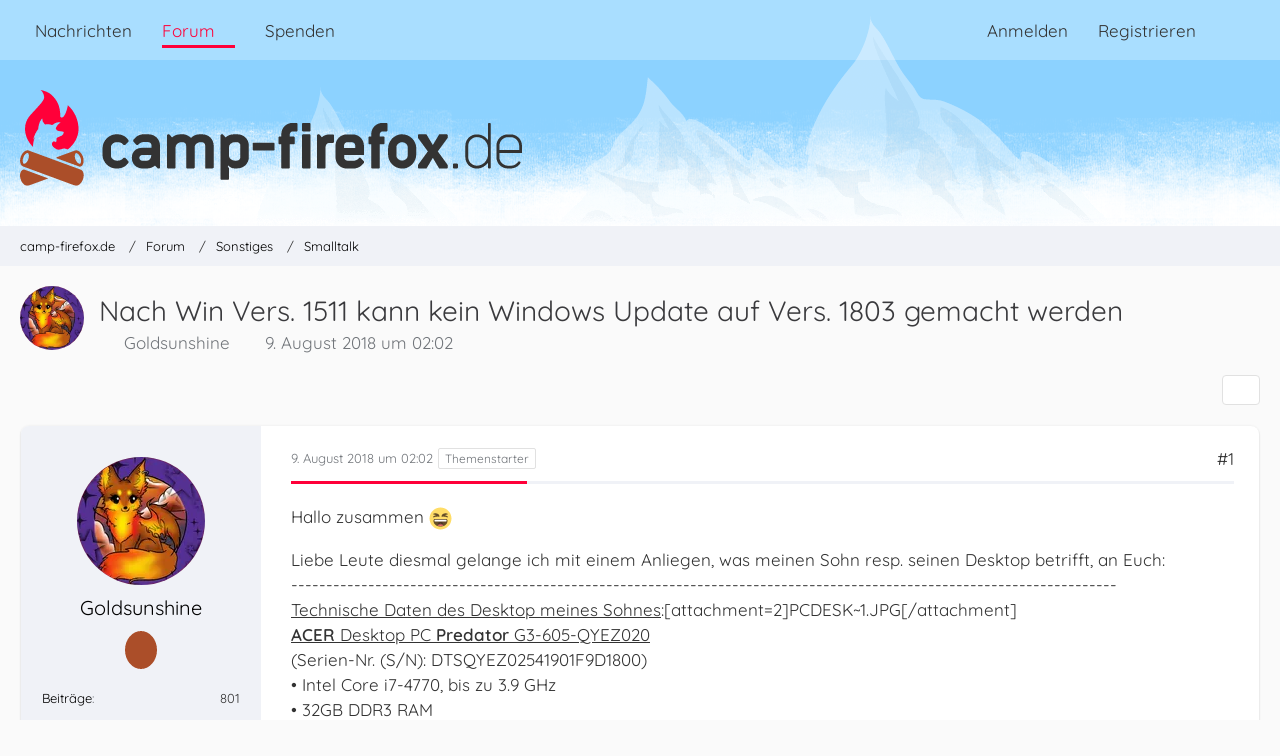

--- FILE ---
content_type: text/html; charset=UTF-8
request_url: https://www.camp-firefox.de/forum/thema/125791-nach-win-vers-1511-kann-kein-windows-update-auf-vers-1803-gemacht-werden/
body_size: 24851
content:









<!DOCTYPE html>
<html
	dir="ltr"
	lang="de"
	data-color-scheme="light"
>

<head>
	<meta charset="utf-8">
		
	<title>Nach Win Vers. 1511 kann kein Windows Update auf Vers. 1803 gemacht werden - Smalltalk - camp-firefox.de</title>
	
	<meta name="viewport" content="width=device-width, initial-scale=1">
<meta name="format-detection" content="telephone=no">
<meta name="description" content="Hallo zusammen   :D 

Liebe Leute diesmal gelange ich mit einem Anliegen, was meinen Sohn resp. seinen Desktop betrifft, an Euch:
----------------------------------------------------------------------------------------------------------------------…">
<meta property="og:site_name" content="camp-firefox.de">
<meta property="fb:app_id" content="440652110096364">
<meta property="og:title" content="Nach Win Vers. 1511 kann kein Windows Update auf Vers. 1803 gemacht werden - camp-firefox.de">
<meta property="og:url" content="https://www.camp-firefox.de/forum/thema/125791-nach-win-vers-1511-kann-kein-windows-update-auf-vers-1803-gemacht-werden/">
<meta property="og:type" content="article">
<meta property="og:description" content="Hallo zusammen   :D 

Liebe Leute diesmal gelange ich mit einem Anliegen, was meinen Sohn resp. seinen Desktop betrifft, an Euch:
----------------------------------------------------------------------------------------------------------------------…">
<meta property="og:image" content="https://www.camp-firefox.de/file-download/3298/">
<meta property="og:image:width" content="804">
<meta property="og:image:height" content="419">
<meta property="og:image" content="https://www.camp-firefox.de/file-download/3299/">
<meta property="og:image:width" content="322">
<meta property="og:image:height" content="360">
<meta property="og:image" content="https://www.camp-firefox.de/file-download/3300/">
<meta property="og:image:width" content="250">
<meta property="og:image:height" content="250">

<!-- Stylesheets -->
<link rel="stylesheet" type="text/css" href="https://www.camp-firefox.de/style/style-5.css?m=1768646899"><link rel="preload" href="https://www.camp-firefox.de/font/families/Quicksand/quicksand-v31-latin-regular.woff2?v=1657224494" as="font" crossorigin><link rel="preload" href="https://www.camp-firefox.de/font/families/Quicksand/quicksand-v31-latin-600.woff2?v=1657224494" as="font" crossorigin>

<meta name="timezone" content="Europe/Berlin">


<script data-cfasync="false">
	var WCF_PATH = 'https://www.camp-firefox.de/';
	var WSC_API_URL = 'https://www.camp-firefox.de/';
	var WSC_RPC_API_URL = 'https://www.camp-firefox.de/api/rpc/';
	
	var LANGUAGE_ID = 1;
	var LANGUAGE_USE_INFORMAL_VARIANT = true;
	var TIME_NOW = 1769412891;
	var LAST_UPDATE_TIME = 1768646896;
	var ENABLE_DEBUG_MODE = false;
	var ENABLE_PRODUCTION_DEBUG_MODE = false;
	var ENABLE_DEVELOPER_TOOLS = false;
	var PAGE_TITLE = 'camp-firefox.de';
	
	var REACTION_TYPES = {"1":{"title":"Gef\u00e4llt mir","renderedIcon":"<img\n\tsrc=\"https:\/\/www.camp-firefox.de\/images\/reaction\/like.svg\"\n\talt=\"Gef\u00e4llt mir\"\n\tclass=\"reactionType\"\n\tdata-reaction-type-id=\"1\"\n>","iconPath":"https:\/\/www.camp-firefox.de\/images\/reaction\/like.svg","showOrder":1,"reactionTypeID":1,"isAssignable":1}};
	
	
	</script>

<script data-cfasync="false" src="https://www.camp-firefox.de/js/WoltLabSuite/WebComponent.min.js?v=1768646896"></script>
<script data-cfasync="false" src="https://www.camp-firefox.de/js/preload/de.preload.js?v=1768646896"></script>

<script data-cfasync="false" src="https://www.camp-firefox.de/js/WoltLabSuite.Core.tiny.min.js?v=1768646896"></script>
<script data-cfasync="false">
requirejs.config({
	baseUrl: 'https://www.camp-firefox.de/js',
	urlArgs: 't=1768646896'
	
});

window.addEventListener('pageshow', function(event) {
	if (event.persisted) {
		window.location.reload();
	}
});

</script>











<script data-cfasync="false" src="https://www.camp-firefox.de/js/WoltLabSuite.Forum.tiny.min.js?v=1768646896"></script>


<noscript>
	<style>
		.jsOnly {
			display: none !important;
		}
		
		.noJsOnly {
			display: block !important;
		}
	</style>
</noscript>



	
	
	<script type="application/ld+json">
{
"@context": "http://schema.org",
"@type": "WebSite",
"url": "https:\/\/www.camp-firefox.de\/",
"potentialAction": {
"@type": "SearchAction",
"target": "https:\/\/www.camp-firefox.de\/suche\/?q={search_term_string}",
"query-input": "required name=search_term_string"
}
}
</script>
<link rel="apple-touch-icon" sizes="180x180" href="https://www.camp-firefox.de/images/style-5/apple-touch-icon.png">
<link rel="manifest" href="https://www.camp-firefox.de/images/style-5/manifest-1.json">
<link rel="icon" type="image/png" sizes="48x48" href="https://www.camp-firefox.de/images/style-5/favicon-48x48.png">
<meta name="msapplication-config" content="https://www.camp-firefox.de/images/style-5/browserconfig.xml">
<meta name="theme-color" content="#ff0039">
<script>
	{
		document.querySelector('meta[name="theme-color"]').content = window.getComputedStyle(document.documentElement).getPropertyValue("--wcfPageThemeColor");
	}
</script>

<script>var adblock = true;</script>
<script src="/js/adframe.js"></script>
<meta name="fediverse:creator" content="@s_hentzschel@agenedia.com">	
			<link rel="canonical" href="https://www.camp-firefox.de/forum/thema/125791-nach-win-vers-1511-kann-kein-windows-update-auf-vers-1803-gemacht-werden/">
		
						<link rel="next" href="https://www.camp-firefox.de/forum/thema/125791-nach-win-vers-1511-kann-kein-windows-update-auf-vers-1803-gemacht-werden/?pageNo=2">
		
		</head>

<body id="tpl_wbb_thread"
	itemscope itemtype="http://schema.org/WebPage" itemid="https://www.camp-firefox.de/forum/thema/125791-nach-win-vers-1511-kann-kein-windows-update-auf-vers-1803-gemacht-werden/"	data-template="thread" data-application="wbb" data-page-id="49" data-page-identifier="com.woltlab.wbb.Thread"	data-board-id="3" data-thread-id="125791"	class="">

<span id="top"></span>

<div id="pageContainer" class="pageContainer">
	
	
	<div id="pageHeaderContainer" class="pageHeaderContainer">
	<header id="pageHeader" class="pageHeader">
		<div id="pageHeaderPanel" class="pageHeaderPanel">
			<div class="layoutBoundary">
				<div class="box mainMenu" data-box-identifier="com.woltlab.wcf.MainMenu">
			
		
	<div class="boxContent">
		<nav aria-label="Hauptmenü">
	<ol class="boxMenu">
		
		
					<li class="" data-identifier="com.woltlab.wcf.ArticleList">
				<a href="https://www.camp-firefox.de/" class="boxMenuLink">
					<span class="boxMenuLinkTitle">Nachrichten</span>
														</a>
				
				</li>				
									<li class="active boxMenuHasChildren" data-identifier="com.woltlab.wbb.BoardList">
				<a href="https://www.camp-firefox.de/forum/" class="boxMenuLink" aria-current="page">
					<span class="boxMenuLinkTitle">Forum</span>
																<fa-icon size="16" name="caret-down" solid></fa-icon>
									</a>
				
				<ol class="boxMenuDepth1">				
									<li class="" data-identifier="com.woltlab.wbb.UnresolvedThreadList">
				<a href="https://www.camp-firefox.de/forum/unerledigte-themen/" class="boxMenuLink">
					<span class="boxMenuLinkTitle">Unerledigte Themen</span>
														</a>
				
				</li>				
									<li class="" data-identifier="com.woltlab.wcf.generic17">
				<a href="https://www.camp-firefox.de/regeln/" class="boxMenuLink">
					<span class="boxMenuLinkTitle">Forenregeln</span>
														</a>
				
				</li>				
									</ol></li>									<li class="" data-identifier="wcf.header.menu.donation">
				<a href="https://www.camp-firefox.de/spenden/" class="boxMenuLink">
					<span class="boxMenuLinkTitle">Spenden</span>
														</a>
				
				</li>				
																	
		
	</ol>
</nav>	</div>
</div><button type="button" class="pageHeaderMenuMobile" aria-expanded="false" aria-label="Menü">
	<span class="pageHeaderMenuMobileInactive">
		<fa-icon size="32" name="bars"></fa-icon>
	</span>
	<span class="pageHeaderMenuMobileActive">
		<fa-icon size="32" name="xmark"></fa-icon>
	</span>
</button>
				
				<nav id="topMenu" class="userPanel">
	<ul class="userPanelItems">
								<li id="userLogin">
				<a
					class="loginLink"
					href="https://www.camp-firefox.de/anmeldung/?url=https%3A%2F%2Fwww.camp-firefox.de%2Fforum%2Fthema%2F125791-nach-win-vers-1511-kann-kein-windows-update-auf-vers-1803-gemacht-werden%2F"
					rel="nofollow"
				>Anmelden</a>
			</li>
							<li id="userRegistration">
					<a
						class="registrationLink"
						href="https://www.camp-firefox.de/registrierung/"
						rel="nofollow"
					>Registrieren</a>
				</li>
							
								
							
		<!-- page search -->
		<li>
			<a href="https://www.camp-firefox.de/suche/" id="userPanelSearchButton" class="jsTooltip" title="Suche"><fa-icon size="32" name="magnifying-glass"></fa-icon> <span>Suche</span></a>
		</li>
	</ul>
</nav>
	<a
		href="https://www.camp-firefox.de/anmeldung/?url=https%3A%2F%2Fwww.camp-firefox.de%2Fforum%2Fthema%2F125791-nach-win-vers-1511-kann-kein-windows-update-auf-vers-1803-gemacht-werden%2F"
		class="userPanelLoginLink jsTooltip"
		title="Anmelden"
		rel="nofollow"
	>
		<fa-icon size="32" name="arrow-right-to-bracket"></fa-icon>
	</a>
			</div>
		</div>
		
		<div id="pageHeaderFacade" class="pageHeaderFacade">
			<div class="layoutBoundary">
				<div id="pageHeaderLogo" class="pageHeaderLogo">
		
	<a href="https://www.camp-firefox.de/forum/" aria-label="camp-firefox.de">
		<img src="https://www.camp-firefox.de/images/style-5/pageLogo-86b6654d.svg" alt="" class="pageHeaderLogoLarge" height="96" width="502" loading="eager">
		<img src="https://www.camp-firefox.de/images/style-5/pageLogoMobile-2019eefc.png" alt="" class="pageHeaderLogoSmall" height="60" width="60" loading="eager">
		
		
	</a>
</div>
				
					

					
		
			
	
<button type="button" id="pageHeaderSearchMobile" class="pageHeaderSearchMobile" aria-expanded="false" aria-label="Suche">
	<fa-icon size="32" name="magnifying-glass"></fa-icon>
</button>

<div id="pageHeaderSearch" class="pageHeaderSearch">
	<form method="post" action="https://www.camp-firefox.de/suche/">
		<div id="pageHeaderSearchInputContainer" class="pageHeaderSearchInputContainer">
			<div class="pageHeaderSearchType dropdown">
				<a href="#" class="button dropdownToggle" id="pageHeaderSearchTypeSelect">
					<span class="pageHeaderSearchTypeLabel">Dieses Thema</span>
					<fa-icon size="16" name="caret-down" solid></fa-icon>
				</a>
				<ul class="dropdownMenu">
					<li><a href="#" data-extended-link="https://www.camp-firefox.de/suche/?extended=1" data-object-type="everywhere">Alles</a></li>
					<li class="dropdownDivider"></li>
					
											<li><a href="#" data-extended-link="https://www.camp-firefox.de/suche/?extended=1&amp;type=com.woltlab.wbb.post" data-object-type="com.woltlab.wbb.post" data-parameters='{ "threadID": 125791 }'>Dieses Thema</a></li>		<li><a href="#" data-extended-link="https://www.camp-firefox.de/suche/?extended=1&amp;type=com.woltlab.wbb.post" data-object-type="com.woltlab.wbb.post" data-parameters='{ "boardID": 3 }'>Dieses Forum</a></li>
						
						<li class="dropdownDivider"></li>
					
					
																		<li><a href="#" data-extended-link="https://www.camp-firefox.de/suche/?type=com.woltlab.wcf.article&amp;extended=1" data-object-type="com.woltlab.wcf.article">Artikel</a></li>
																								<li><a href="#" data-extended-link="https://www.camp-firefox.de/suche/?type=com.woltlab.wcf.page&amp;extended=1" data-object-type="com.woltlab.wcf.page">Seiten</a></li>
																																			<li><a href="#" data-extended-link="https://www.camp-firefox.de/suche/?type=com.woltlab.wbb.post&amp;extended=1" data-object-type="com.woltlab.wbb.post">Forum</a></li>
																
					<li class="dropdownDivider"></li>
					<li><a class="pageHeaderSearchExtendedLink" href="https://www.camp-firefox.de/suche/?extended=1">Erweiterte Suche</a></li>
				</ul>
			</div>
			
			<input type="search" name="q" id="pageHeaderSearchInput" class="pageHeaderSearchInput" placeholder="Suchbegriff eingeben" autocomplete="off" value="">
			
			<button type="submit" class="pageHeaderSearchInputButton button" title="Suche">
				<fa-icon size="16" name="magnifying-glass"></fa-icon>
			</button>
			
			<div id="pageHeaderSearchParameters"></div>
			
					</div>
	</form>
</div>

	
			</div>
		</div>
	</header>
	
	
</div>
	
	
	
	
	
	<div class="pageNavigation">
	<div class="layoutBoundary">
			<nav class="breadcrumbs" aria-label="Verlaufsnavigation">
		<ol class="breadcrumbs__list" itemprop="breadcrumb" itemscope itemtype="http://schema.org/BreadcrumbList">
			<li class="breadcrumbs__item" title="camp-firefox.de" itemprop="itemListElement" itemscope itemtype="http://schema.org/ListItem">
							<a class="breadcrumbs__link" href="https://www.camp-firefox.de/" itemprop="item">
																<span class="breadcrumbs__title" itemprop="name">camp-firefox.de</span>
							</a>
															<meta itemprop="position" content="1">
																					</li>
														
											<li class="breadcrumbs__item" title="Forum" itemprop="itemListElement" itemscope itemtype="http://schema.org/ListItem">
							<a class="breadcrumbs__link" href="https://www.camp-firefox.de/forum/" itemprop="item">
																<span class="breadcrumbs__title" itemprop="name">Forum</span>
							</a>
															<meta itemprop="position" content="2">
																					</li>
														
											<li class="breadcrumbs__item" title="Sonstiges" itemprop="itemListElement" itemscope itemtype="http://schema.org/ListItem">
							<a class="breadcrumbs__link" href="https://www.camp-firefox.de/forum/forum/25-sonstiges/" itemprop="item">
																<span class="breadcrumbs__title" itemprop="name">Sonstiges</span>
							</a>
															<meta itemprop="position" content="3">
																					</li>
														
											<li class="breadcrumbs__item" title="Smalltalk" itemprop="itemListElement" itemscope itemtype="http://schema.org/ListItem">
							<a class="breadcrumbs__link" href="https://www.camp-firefox.de/forum/forum/3-smalltalk/" itemprop="item">
																	<span class="breadcrumbs__parent_indicator">
										<fa-icon size="16" name="arrow-left-long"></fa-icon>
									</span>
																<span class="breadcrumbs__title" itemprop="name">Smalltalk</span>
							</a>
															<meta itemprop="position" content="4">
																					</li>
		</ol>
	</nav>
	</div>
</div>
	
	
	
	<section id="main" class="main" role="main" 	itemprop="mainEntity" itemscope itemtype="http://schema.org/DiscussionForumPosting"
	itemid="https://www.camp-firefox.de/forum/thema/125791-nach-win-vers-1511-kann-kein-windows-update-auf-vers-1803-gemacht-werden/#post1089663"
>
		<div class="layoutBoundary">
			

						
			<div id="content" class="content">
								
																<header class="contentHeader messageGroupContentHeader wbbThread" data-thread-id="125791" data-is-closed="0" data-is-deleted="0" data-is-disabled="0" data-is-sticky="0" data-is-announcement="0" data-is-link="0">
		<div class="contentHeaderIcon">
			<img src="https://www.camp-firefox.de/images/avatars/4e/3778-4e6c4a7b1dd63af2bc3fd92fe1bbab7de0385867.webp" width="64" height="64" alt="" class="userAvatarImage" loading="lazy">
															
		</div>

		<div class="contentHeaderTitle">
			<h1 class="contentTitle" itemprop="name headline">Nach Win Vers. 1511 kann kein Windows Update auf Vers. 1803 gemacht werden</h1>
			<ul class="inlineList contentHeaderMetaData">
				

				

									<li>
						<fa-icon size="16" name="user"></fa-icon>
						<a href="https://www.camp-firefox.de/profil/57919-goldsunshine/" data-object-id="57919" class="userLink">Goldsunshine</a>					</li>
				
				<li>
					<fa-icon size="16" name="clock"></fa-icon>
					<a href="https://www.camp-firefox.de/forum/thema/125791-nach-win-vers-1511-kann-kein-windows-update-auf-vers-1803-gemacht-werden/"><woltlab-core-date-time date="2018-08-09T00:02:02+00:00">9. August 2018 um 02:02</woltlab-core-date-time></a>
				</li>

				
				
				
			</ul>

			<meta itemprop="url" content="https://www.camp-firefox.de/forum/thema/125791-nach-win-vers-1511-kann-kein-windows-update-auf-vers-1803-gemacht-werden/">
			<meta itemprop="commentCount" content="28">
					</div>

		
	</header>
													
				
				
				
				
				

				




	<div class="contentInteraction">
					<div class="contentInteractionPagination paginationTop">
				<woltlab-core-pagination page="1" count="2" url="https://www.camp-firefox.de/forum/thema/125791-nach-win-vers-1511-kann-kein-windows-update-auf-vers-1803-gemacht-werden/"></woltlab-core-pagination>			</div>
		
					<div class="contentInteractionButtonContainer">
				
									 <div class="contentInteractionShareButton">
						<button type="button" class="button small wsShareButton jsTooltip" title="Teilen" data-link="https://www.camp-firefox.de/forum/thema/125791-nach-win-vers-1511-kann-kein-windows-update-auf-vers-1803-gemacht-werden/" data-link-title="Nach Win Vers. 1511 kann kein Windows Update auf Vers. 1803 gemacht werden" data-bbcode="[thread]125791[/thread]">
		<fa-icon size="16" name="share-nodes"></fa-icon>
	</button>					</div>
				
							</div>
			</div>


	<div class="section">
		<ul
			class="wbbThreadPostList messageList jsClipboardContainer"
			data-is-last-page="false"
			data-last-post-time="1533871628"
			data-page-no="1"
			data-type="com.woltlab.wbb.post"
		>
							



			
		
		
		
	
	
			<li
			id="post1089663"
			class="
				anchorFixedHeader
				messageGroupStarter											"
		>
			<article class="wbbPost message messageSidebarOrientationLeft jsClipboardObject jsMessage userOnlineGroupMarking3"
				data-post-id="1089663" data-can-edit="0" data-can-edit-inline="0"
				data-is-closed="0" data-is-deleted="0" data-is-disabled="0"
								data-object-id="1089663" data-object-type="com.woltlab.wbb.likeablePost" data-user-id="57919"											>
				<meta itemprop="datePublished" content="2018-08-09T02:02:02+02:00">
													 
	
<aside role="presentation" class="messageSidebar member" itemprop="author" itemscope itemtype="http://schema.org/Person">
	<div class="messageAuthor">
		
		
								
							<div class="userAvatar">
					<a href="https://www.camp-firefox.de/profil/57919-goldsunshine/" aria-hidden="true" tabindex="-1"><img src="https://www.camp-firefox.de/images/avatars/4e/3778-4e6c4a7b1dd63af2bc3fd92fe1bbab7de0385867.webp" width="128" height="128" alt="" class="userAvatarImage" loading="lazy"></a>					
									</div>
						
			<div class="messageAuthorContainer">
				<a href="https://www.camp-firefox.de/profil/57919-goldsunshine/" class="username userLink" data-object-id="57919" itemprop="url">
					<span itemprop="name">Goldsunshine</span>
				</a>
														
					
							</div>
			
							
				
							
							<div class="specialTrophyContainer">
					<ul>
													<li><a href="https://www.camp-firefox.de/auszeichnung/3-kein-unbekannter-name/"><span
	class="trophyIcon jsTooltip"
	style="color: rgb(227, 227, 227); background-color: rgb(171, 78, 41)"
	data-trophy-id="3"
	title="Kein unbekannter Name">
	<fa-icon size="32" name="align-left"></fa-icon></span></a></li>
											</ul>
				</div>
						</div>
	
			
		
									<div class="userCredits">
					<dl class="plain dataList">
						<dt><a href="https://www.camp-firefox.de/forum/beitraege-benutzer/57919-goldsunshine/" title="Beiträge von Goldsunshine" class="jsTooltip">Beiträge</a></dt>
	<dd>801</dd>
					</dl>
				</div>
			
				
		
	</aside>
				
				<div class="messageContent">
					<header class="messageHeader">
						<div class="messageHeaderBox">
							<ul class="messageHeaderMetaData">
								<li><a href="https://www.camp-firefox.de/forum/thema/125791-nach-win-vers-1511-kann-kein-windows-update-auf-vers-1803-gemacht-werden/?postID=1089663#post1089663" rel="nofollow" class="permalink messagePublicationTime"><woltlab-core-date-time date="2018-08-09T00:02:02+00:00">9. August 2018 um 02:02</woltlab-core-date-time></a></li>
								
								
							</ul>
							
							<ul class="messageStatus">
																																																
								
							</ul>
						</div>
						
						<ul class="messageQuickOptions">
															
														
															<li>
									<a href="https://www.camp-firefox.de/forum/thema/125791-nach-win-vers-1511-kann-kein-windows-update-auf-vers-1803-gemacht-werden/?postID=1089663#post1089663" rel="nofollow" class="jsTooltip wsShareButton" title="Teilen" data-link-title="Nach Win Vers. 1511 kann kein Windows Update auf Vers. 1803 gemacht werden">#1</a>
								</li>
														
														
							
						</ul>
						
						
					</header>
					
					<div class="messageBody">
												
												
						
						
						<div class="messageText" itemprop="text">
														
							<p>Hallo zusammen  <img src="https://www.camp-firefox.de/images/smilies/emojione/1f606.png" alt=":D" title="biggrin" class="smiley" srcset="https://www.camp-firefox.de/images/smilies/emojione/1f606@2x.png 2x" height="23" width="23" loading="eager" translate="no"></p><p>Liebe Leute diesmal gelange ich mit einem Anliegen, was meinen Sohn resp. seinen Desktop betrifft, an Euch:<br>----------------------------------------------------------------------------------------------------------------------<br><u>Technische Daten des Desktop meines Sohnes</u>:[attachment=2]PCDESK~1.JPG[/attachment]<br><u><strong>ACER</strong> Desktop PC <strong>Predator</strong> G3-605-QYEZ020</u><br>(Serien-Nr. (S/N): DTSQYEZ02541901F9D1800)<br>• Intel Core i7-4770, bis zu 3.9 GHz<br>• 32GB DDR3 RAM<br>• 120GB SSD + 1TB HDD<br>• NVIDIA GeForce GTX745, 4GB GDDR3<br>• 16X DVD SuperMulti double-layer drive<br>• USB 3.0 / USB 2.0 / HDMI / DVI / RJ45<br>• Microsoft Windows 8.1, 64 Bit<br>• WiFi LAN 802.11 a/b/g/n, BT 4.0+HS<br>• High-definition audio<br>• with 5.1-channel support<br>• Inkl. USB Keyboard, USB Optical mouse<br>• Ausziehbare Halterung für Headsets<br>• Intel B85 Express Chipset<br>----------------------------------------------------------------------------------------------------------------------<br>Der PC hat folgende Systeminformationen: [attachment=1]Systeminfo 08.08.18.jpg[/attachment]<br>BS: Windows 10, Home, Version 1511</p><p>Seit der Windows Version 1511 kann mein Sohn kein Windows-Update mehr auf die Version 1803 machen...<br>Es erscheint folgende Meldung bei ihm auf dem Bildschirm:[attachment=0]WINDOW~3.PNG[/attachment]</p><p>Was muss er tun? ...ich danke Euch für Eure Hilfe und einen schönen Tag noch... :wink:</p><p>[P.S. : ...ich habe im Forum keinen ähnlichen Thread gefunden und dann einen neuen eröffnet...]</p>						</div>
						
						
					</div>
					
					<footer class="messageFooter">
									<section class="section attachmentThumbnailList">
			<h2 class="messageSectionTitle">Bilder</h2>
			
			<ul class="inlineList">
				<li class="attachmentThumbnail" data-attachment-id="3355">
								<a href="https://www.camp-firefox.de/file-download/3298/" class="jsImageViewer jsTooltip" title="Bild „WINDOW~3.PNG“ anzeigen">
									<div class="attachmentThumbnailContainer">
										<span class="attachmentThumbnailImage">
																							<img
													src="https://www.camp-firefox.de/_data/public/thumbnail/7f/82/6153-7f8228a3b421e0007368ee3ae05e2a01be0cb2e92f271049f9e4d7cf177b79a2.webp"
													alt=""
																										width="352"
													height="183"
													loading="lazy"
												>
																					</span>
									
										<span class="attachmentThumbnailData">
											<span class="attachmentFilename">WINDOW~3.PNG</span>
										</span>
									</div>
									
									<ul class="attachmentMetaData inlineList">
										<li>
											<fa-icon size="16" name="file-lines"></fa-icon>
											81,63 kB										</li>
										<li>
											<fa-icon size="16" name="up-right-and-down-left-from-center"></fa-icon>
											804 × 419										</li>
									</ul>
								</a>
							</li>
																								<li class="attachmentThumbnail" data-attachment-id="3356">
								<a href="https://www.camp-firefox.de/file-download/3299/" class="jsImageViewer jsTooltip" title="Bild „Systeminfo 08.08.18.jpg“ anzeigen">
									<div class="attachmentThumbnailContainer">
										<span class="attachmentThumbnailImage">
																							<img
													src="https://www.camp-firefox.de/_data/public/thumbnail/9b/1e/6155-9b1e9a340d9de395b370412d64e7ae8ef9e42ac1fdf8380965765c5e0caec0d4.webp"
													alt=""
																										width="177"
													height="198"
													loading="lazy"
												>
																					</span>
									
										<span class="attachmentThumbnailData">
											<span class="attachmentFilename">Systeminfo 08.08.18.jpg</span>
										</span>
									</div>
									
									<ul class="attachmentMetaData inlineList">
										<li>
											<fa-icon size="16" name="file-lines"></fa-icon>
											19,46 kB										</li>
										<li>
											<fa-icon size="16" name="up-right-and-down-left-from-center"></fa-icon>
											322 × 360										</li>
									</ul>
								</a>
							</li>
																								<li class="attachmentThumbnail" data-attachment-id="3357">
								<a href="https://www.camp-firefox.de/file-download/3300/" class="jsImageViewer jsTooltip" title="Bild „PCDESK~1.JPG“ anzeigen">
									<div class="attachmentThumbnailContainer">
										<span class="attachmentThumbnailImage">
																							<img
													src="https://www.camp-firefox.de/_data/public/thumbnail/e2/95/6157-e29528a6c002a54a23c3a00e0389acf89a1ba85382a3f966afba5368f28129c9.webp"
													alt=""
																										width="198"
													height="198"
													loading="lazy"
												>
																					</span>
									
										<span class="attachmentThumbnailData">
											<span class="attachmentFilename">PCDESK~1.JPG</span>
										</span>
									</div>
									
									<ul class="attachmentMetaData inlineList">
										<li>
											<fa-icon size="16" name="file-lines"></fa-icon>
											8,55 kB										</li>
										<li>
											<fa-icon size="16" name="up-right-and-down-left-from-center"></fa-icon>
											250 × 250										</li>
									</ul>
								</a>
							</li>
			</ul>
		</section>
	
	
	
						
													<div class="messageSignature">
								<div><p><i><strong>Grettings 'Goldsunshine'</strong></i><strong> ,</strong><a href="https://www.camp-firefox.de/forum/thema/39080-versionsinfo-welche-erweiterungen-themes-plugins-nutzt-ihr/?postID=697320#post697320"><i>Mein Firefox </i>🦊</a>//<strong>Internet</strong>: yallo Home Cable, 300 Mbit/s High Speed, Kabelrouter mit Dual-Band Wi-Fi (2,4 GHz/5 GHz)//<a href="https://www.youtube.com/@christministries" class="externalURL" target="_blank" rel="nofollow noopener ugc"><i>#Let’s Spread The Love </i></a>// <a href="https://www.youtube.com/watch?v=mKgy0IWlYHk" class="externalURL" target="_blank" rel="nofollow noopener ugc"><span class="" style="width: auto; display: inline-flex"><img src="https://www.camp-firefox.de/_data/public/thumbnail/e9/d9/64206-e9d9c5df0a60ead9b7e16ef0309cbbb670056eef8707cd34f0b46ded90d46362.webp" class="" width="198" height="198" alt="" loading="lazy"></span></a>// <a href="https://www.youtube.com/channel/UC-PVxyTe6h24VnbzlYCTUEA" class="externalURL" target="_blank" rel="nofollow noopener ugc"><span class="" style="width: auto; display: inline-flex"><img src="https://www.camp-firefox.de/_data/public/thumbnail/55/d8/64204-55d8cdd0a0a67eab57b9b936b86b7c569008120d955e8072f4f804f8080863ec.webp" class="" width="198" height="198" alt="" loading="lazy"></span></a> //<a href="https://www.camp-firefox.de/forum/thema/66525-bitte-vor-dem-posten-lesen-forenregeln/">'Bitte vor dem Posten lesen</a> // <a href="https://www.camp-firefox.de/regeln/">Forenregeln'</a></p></div>
							</div>
												
						
						
						<div class="messageFooterNotes">
														
														
														
														
							
						</div>
						
						<div class="messageFooterGroup">
							
																	
	<woltlab-core-reaction-summary
		data="[]"
		object-type="com.woltlab.wbb.likeablePost"
		object-id="1089663"
		selected-reaction="0"
	></woltlab-core-reaction-summary>
							
							<ul class="messageFooterButtonsExtra buttonList smallButtons jsMobileNavigationExtra">
																																								
							</ul>
							
							<ul class="messageFooterButtons buttonList smallButtons jsMobileNavigation">
																																								
							</ul>
						</div>

						
					</footer>
				</div>
			</article>
		</li>
		
	
	
		
		
				
		
		
		
	
	
			<li
			id="post1089664"
			class="
				anchorFixedHeader
															"
		>
			<article class="wbbPost message messageSidebarOrientationLeft jsClipboardObject jsMessage userOnlineGroupMarking3"
				data-post-id="1089664" data-can-edit="0" data-can-edit-inline="0"
				data-is-closed="0" data-is-deleted="0" data-is-disabled="0"
								data-object-id="1089664" data-object-type="com.woltlab.wbb.likeablePost" data-user-id="99105"													itemprop="comment"
					itemscope itemtype="http://schema.org/Comment"
					itemid="https://www.camp-firefox.de/forum/thema/125791-nach-win-vers-1511-kann-kein-windows-update-auf-vers-1803-gemacht-werden/?postID=1089664#post1089664"
							>
				<meta itemprop="datePublished" content="2018-08-09T03:28:09+02:00">
													<meta itemprop="url" content="https://www.camp-firefox.de/forum/thema/125791-nach-win-vers-1511-kann-kein-windows-update-auf-vers-1803-gemacht-werden/?postID=1089664#post1089664">
								
<aside role="presentation" class="messageSidebar member" itemprop="author" itemscope itemtype="http://schema.org/Person">
	<div class="messageAuthor">
		
		
								
							<div class="userAvatar">
					<a href="https://www.camp-firefox.de/profil/99105-daufahnder/" aria-hidden="true" tabindex="-1"><img src="https://www.camp-firefox.de/images/avatars/0e/2788-0e65ea9890cf168c9b606d2d52f0f50cfd37a549.webp" width="128" height="128" alt="" class="userAvatarImage" loading="lazy"></a>					
									</div>
						
			<div class="messageAuthorContainer">
				<a href="https://www.camp-firefox.de/profil/99105-daufahnder/" class="username userLink" data-object-id="99105" itemprop="url">
					<span itemprop="name">DAUFahnder</span>
				</a>
														
					
							</div>
			
							
				
							
							<div class="specialTrophyContainer">
					<ul>
													<li><a href="https://www.camp-firefox.de/auszeichnung/2-angekommen/"><span
	class="trophyIcon jsTooltip"
	style="color: rgb(51, 51, 51); background-color: rgb(227, 227, 227)"
	data-trophy-id="2"
	title="Angekommen">
	<fa-icon size="32" name="align-left"></fa-icon></span></a></li>
											</ul>
				</div>
						</div>
	
			
		
									<div class="userCredits">
					<dl class="plain dataList">
						<dt><a href="https://www.camp-firefox.de/forum/beitraege-benutzer/99105-daufahnder/" title="Beiträge von DAUFahnder" class="jsTooltip">Beiträge</a></dt>
	<dd>96</dd>
					</dl>
				</div>
			
				
		
	</aside>
				
				<div class="messageContent">
					<header class="messageHeader">
						<div class="messageHeaderBox">
							<ul class="messageHeaderMetaData">
								<li><a href="https://www.camp-firefox.de/forum/thema/125791-nach-win-vers-1511-kann-kein-windows-update-auf-vers-1803-gemacht-werden/?postID=1089664#post1089664" rel="nofollow" class="permalink messagePublicationTime"><woltlab-core-date-time date="2018-08-09T01:28:09+00:00">9. August 2018 um 03:28</woltlab-core-date-time></a></li>
								
								
							</ul>
							
							<ul class="messageStatus">
																																																
								
							</ul>
						</div>
						
						<ul class="messageQuickOptions">
															
														
															<li>
									<a href="https://www.camp-firefox.de/forum/thema/125791-nach-win-vers-1511-kann-kein-windows-update-auf-vers-1803-gemacht-werden/?postID=1089664#post1089664" rel="nofollow" class="jsTooltip wsShareButton" title="Teilen" data-link-title="Re: Nach Win Vers. 1511 kann kein Windows Update auf Vers. 1803 gemacht werden">#2</a>
								</li>
														
														
							
						</ul>
						
						
					</header>
					
					<div class="messageBody">
												
												
						
						
						<div class="messageText" itemprop="text">
														
							<blockquote class="quoteBox collapsibleBbcode jsCollapsibleBbcode quoteBoxSimple" cite="https://camp-firefox.de/forum/index.php?thread/&amp;postID=1089663#post1089663">
	<div class="quoteBoxIcon">
					<fa-icon size="24" name="quote-left"></fa-icon>			</div>
	
	<div class="quoteBoxTitle">
									<a href="https://camp-firefox.de/forum/index.php?thread/&amp;postID=1089663#post1089663" class="externalURL" target="_blank" rel="nofollow noopener ugc">Zitat von Goldsunshine</a>
						</div>
	
	<div class="quoteBoxContent">
		<p><br>Hallo zusammen  <img src="https://www.camp-firefox.de/images/smilies/emojione/1f606.png" alt=":D" title="biggrin" class="smiley" srcset="https://www.camp-firefox.de/images/smilies/emojione/1f606@2x.png 2x" height="23" width="23" loading="eager" translate="no"></p><p>Seit der Windows Version 1511 kann mein Sohn kein Windows-Update mehr auf die Version 1803 machen...<br>Es erscheint folgende Meldung bei ihm auf dem Bildschirm:WINDOW~3.PNG</p><p>Was muss er tun? ...ich danke Euch für Eure Hilfe und einen schönen Tag noch... :wink:</p><p>[P.S. : ...ich habe im Forum keinen ähnlichen Thread gefunden und dann einen neuen eröffnet...]</p>
	</div>
	
	</blockquote><p>Die Fehlermeldung in Google eingeworfen spuckt das hier aus:</p><p><a href="https://www.giga.de/downloads/windows-10/tipps/loesung-fuer-windows-10-system-reservierte-partition-konnte-nicht-aktualisiert-werden/" class="externalURL" target="_blank" rel="nofollow noopener ugc">https://www.giga.de/downloads/wind…lisiert-werden/</a></p>						</div>
						
						
					</div>
					
					<footer class="messageFooter">
												
													<div class="messageSignature">
								<div><p>Greetz,<br>DF</p></div>
							</div>
												
						
						
						<div class="messageFooterNotes">
														
														
														
														
							
						</div>
						
						<div class="messageFooterGroup">
							
																	
	<woltlab-core-reaction-summary
		data="[]"
		object-type="com.woltlab.wbb.likeablePost"
		object-id="1089664"
		selected-reaction="0"
	></woltlab-core-reaction-summary>
							
							<ul class="messageFooterButtonsExtra buttonList smallButtons jsMobileNavigationExtra">
																																								
							</ul>
							
							<ul class="messageFooterButtons buttonList smallButtons jsMobileNavigation">
																																								
							</ul>
						</div>

						
					</footer>
				</div>
			</article>
		</li>
		
	
	
		
		
				
		
		
		
	
	
			<li
			id="post1089665"
			class="
				anchorFixedHeader
				messageGroupStarter											"
		>
			<article class="wbbPost message messageSidebarOrientationLeft jsClipboardObject jsMessage userOnlineGroupMarking3"
				data-post-id="1089665" data-can-edit="0" data-can-edit-inline="0"
				data-is-closed="0" data-is-deleted="0" data-is-disabled="0"
								data-object-id="1089665" data-object-type="com.woltlab.wbb.likeablePost" data-user-id="57919"													itemprop="comment"
					itemscope itemtype="http://schema.org/Comment"
					itemid="https://www.camp-firefox.de/forum/thema/125791-nach-win-vers-1511-kann-kein-windows-update-auf-vers-1803-gemacht-werden/?postID=1089665#post1089665"
							>
				<meta itemprop="datePublished" content="2018-08-09T04:01:15+02:00">
													<meta itemprop="url" content="https://www.camp-firefox.de/forum/thema/125791-nach-win-vers-1511-kann-kein-windows-update-auf-vers-1803-gemacht-werden/?postID=1089665#post1089665">
								
<aside role="presentation" class="messageSidebar member" itemprop="author" itemscope itemtype="http://schema.org/Person">
	<div class="messageAuthor">
		
		
								
							<div class="userAvatar">
					<a href="https://www.camp-firefox.de/profil/57919-goldsunshine/" aria-hidden="true" tabindex="-1"><img src="https://www.camp-firefox.de/images/avatars/4e/3778-4e6c4a7b1dd63af2bc3fd92fe1bbab7de0385867.webp" width="128" height="128" alt="" class="userAvatarImage" loading="lazy"></a>					
									</div>
						
			<div class="messageAuthorContainer">
				<a href="https://www.camp-firefox.de/profil/57919-goldsunshine/" class="username userLink" data-object-id="57919" itemprop="url">
					<span itemprop="name">Goldsunshine</span>
				</a>
														
					
							</div>
			
							
				
							
							<div class="specialTrophyContainer">
					<ul>
													<li><a href="https://www.camp-firefox.de/auszeichnung/3-kein-unbekannter-name/"><span
	class="trophyIcon jsTooltip"
	style="color: rgb(227, 227, 227); background-color: rgb(171, 78, 41)"
	data-trophy-id="3"
	title="Kein unbekannter Name">
	<fa-icon size="32" name="align-left"></fa-icon></span></a></li>
											</ul>
				</div>
						</div>
	
			
		
									<div class="userCredits">
					<dl class="plain dataList">
						<dt><a href="https://www.camp-firefox.de/forum/beitraege-benutzer/57919-goldsunshine/" title="Beiträge von Goldsunshine" class="jsTooltip">Beiträge</a></dt>
	<dd>801</dd>
					</dl>
				</div>
			
				
		
	</aside>
				
				<div class="messageContent">
					<header class="messageHeader">
						<div class="messageHeaderBox">
							<ul class="messageHeaderMetaData">
								<li><a href="https://www.camp-firefox.de/forum/thema/125791-nach-win-vers-1511-kann-kein-windows-update-auf-vers-1803-gemacht-werden/?postID=1089665#post1089665" rel="nofollow" class="permalink messagePublicationTime"><woltlab-core-date-time date="2018-08-09T02:01:15+00:00">9. August 2018 um 04:01</woltlab-core-date-time></a></li>
								
								
							</ul>
							
							<ul class="messageStatus">
																																																
								
							</ul>
						</div>
						
						<ul class="messageQuickOptions">
															
														
															<li>
									<a href="https://www.camp-firefox.de/forum/thema/125791-nach-win-vers-1511-kann-kein-windows-update-auf-vers-1803-gemacht-werden/?postID=1089665#post1089665" rel="nofollow" class="jsTooltip wsShareButton" title="Teilen" data-link-title="Re: Nach Win Vers. 1511 kann kein Windows Update auf Vers. 1803 gemacht werden">#3</a>
								</li>
														
														
							
						</ul>
						
						
					</header>
					
					<div class="messageBody">
												
												
						
						
						<div class="messageText" itemprop="text">
														
							<p>Hallo...</p><p>	<a href="https://www.camp-firefox.de/profil/99105-daufahnder/" class="userMention userLink" data-object-id="99105">DAUFahnder</a>: Hallo  <img src="https://www.camp-firefox.de/images/smilies/emojione/263a.png" alt=":)" title="smile" class="smiley" srcset="https://www.camp-firefox.de/images/smilies/emojione/263a@2x.png 2x" height="23" width="23" loading="eager" translate="no">  und lieben Dank, dass Du Dich gemeldet hast...</p><p>...Du gibts mir den Link <a href="https://www.giga.de/downloads/windows-10/tipps/loesung-fuer-windows-10-system-reservierte-partition-konnte-nicht-aktualisiert-werden/" class="externalURL" target="_blank" rel="nofollow noopener ugc"> Lösung für Windows 10: System reservierte Partition konnte nicht aktualisiert werden </a> von der Webseite <strong>giga.de</strong> an...<br>Hast Du das schon mal gemacht: die Partition <em>System reserviert</em> vergrössert mit einem in diesem Artikel beschriebenen Tools 'AOMEI Partition Assistant Standard' oder 'Easeus Partition Master' und hast Erfahrung damit gemacht?</p><p>...in dem Artikel wird gezeigt:</p><blockquote class="quoteBox collapsibleBbcode jsCollapsibleBbcode quoteBoxSimple">
	<div class="quoteBoxIcon">
					<fa-icon size="24" name="quote-left"></fa-icon>			</div>
	
	<div class="quoteBoxTitle">
									Zitat von giga.de						</div>
	
	<div class="quoteBoxContent">
		<p>Wir zeigen euch die Lösung und wie ihr die betroffene Partition <em>System-reserviert</em> wieder repariert. (...) (...)Das Problem taucht bei PCs auf, die eine Samsung-SSD verbaut haben und die Daten der alten Festplatte per Samsung Data Migration Software kopiert haben. Die Software ist dafür bekannt, die Partition System-reserviert auf der Windows-Festplatte in der Größe zu verkleinern. Da Windows 10 bei der Installation aber auf dieser Partition einen bestimmten Speicherplatz braucht, kommt es dann zu dem obigen Fehler mit der fehlgeschlagenen Aktualisierung. (...)</p>
	</div>
	
	</blockquote><p><br>...man solle zuerst überprüfen, ob die Partition <em>System-reserviert</em> verkleinert wurde:</p><blockquote class="quoteBox collapsibleBbcode jsCollapsibleBbcode quoteBoxSimple">
	<div class="quoteBoxIcon">
					<fa-icon size="24" name="quote-left"></fa-icon>			</div>
	
	<div class="quoteBoxTitle">
									Zitat von giga.de						</div>
	
	<div class="quoteBoxContent">
		<p>(...)</p><ul><p>1.Öffnet die Datenträgerverwaltung, indem ihr die Tastenkombination Windows + R drückt, diskmgmt.msc eintippt und per Eingabetaste bestätigt. [list=] 2. Sucht im neuen Fenster die Partition<em> System-reserviert</em> und schaut bei Kapazität die Größe an. Unter Windows 7 ist die Partition in der Regel 100 MB groß; in Windows 8 sind es 350 MB.</p><li></ul>
	</div>
	
	</blockquote><p><br>weiter steht im Artikel:</p><blockquote class="quoteBox collapsibleBbcode jsCollapsibleBbcode quoteBoxSimple">
	<div class="quoteBoxIcon">
					<fa-icon size="24" name="quote-left"></fa-icon>			</div>
	
	<div class="quoteBoxTitle">
					Zitat
			</div>
	
	<div class="quoteBoxContent">
		<p>(...) "Wenn die Partition <em>System-reserviert</em> bei euch kleiner ist als sie sollte, kann Windows 10 nicht installiert werden. Vergrößert die Partition dann wieder auf diese Weise: [list] 1. Ladet euch den kostenlosen Download <a href="https://www.giga.de/downloads/aomei-partition-assistant-standard/" class="externalURL" target="_blank" rel="nofollow noopener ugc">des Tools AOMEI Partition Assistant Standard</a> herunter. Hinweis: <u>Das <strong>Tool EaseUs Partition Master</strong> kann den Job zwar auch erledigen, bei dem Tool soll es aber bei manchen zu Problemen gekommen sein</u>.</p>
	</div>
	
	</blockquote><p><br>(Anmerkung 'Goldsunshine': <a href="https://www.easeus.de/partition-manager/?ad&amp;gclid=CjwKCAjwqarbBRBtEiwArlfEIH4q5nG7Wyv0IT9V-UOi6wJ4MBA0-t4ViJFcPkli4klqEf1V0QVsJBoCelYQAvD_BwE" class="externalURL" target="_blank" rel="nofollow noopener ugc">dieses Tool 'EaseUs Partition Master' ?</a>)</p><p>...Also, wie bereits gepostet: mein Sohn hat auf seinem Desktop bereits Windows10, Home Vers. 1511...<br>Dass er eine SSD-Festplatte in seinem ACER-Desktop verbaut hat, das weiss ich bestimmt; ob es nun eine von Samsung ist, das muss ich noch mit ihm klären... :wink:</p><p>...so er in seinem Fall wirklich die Partition <em>System reserviert</em> vergrössern muss, kennt sich jemand damit aus? ..auch mit einem in diesem Artikel beschriebenen Tools 'AOMEI Partition Assistant Standard' oder 'Easeus Partition Master' und hat Erfahrung damit gemacht? ...</p>						</div>
						
						
					</div>
					
					<footer class="messageFooter">
												
													<div class="messageSignature">
								<div><p><i><strong>Grettings 'Goldsunshine'</strong></i><strong> ,</strong><a href="https://www.camp-firefox.de/forum/thema/39080-versionsinfo-welche-erweiterungen-themes-plugins-nutzt-ihr/?postID=697320#post697320"><i>Mein Firefox </i>🦊</a>//<strong>Internet</strong>: yallo Home Cable, 300 Mbit/s High Speed, Kabelrouter mit Dual-Band Wi-Fi (2,4 GHz/5 GHz)//<a href="https://www.youtube.com/@christministries" class="externalURL" target="_blank" rel="nofollow noopener ugc"><i>#Let’s Spread The Love </i></a>// <a href="https://www.youtube.com/watch?v=mKgy0IWlYHk" class="externalURL" target="_blank" rel="nofollow noopener ugc"><span class="" style="width: auto; display: inline-flex"><img src="https://www.camp-firefox.de/_data/public/thumbnail/e9/d9/64206-e9d9c5df0a60ead9b7e16ef0309cbbb670056eef8707cd34f0b46ded90d46362.webp" class="" width="198" height="198" alt="" loading="lazy"></span></a>// <a href="https://www.youtube.com/channel/UC-PVxyTe6h24VnbzlYCTUEA" class="externalURL" target="_blank" rel="nofollow noopener ugc"><span class="" style="width: auto; display: inline-flex"><img src="https://www.camp-firefox.de/_data/public/thumbnail/55/d8/64204-55d8cdd0a0a67eab57b9b936b86b7c569008120d955e8072f4f804f8080863ec.webp" class="" width="198" height="198" alt="" loading="lazy"></span></a> //<a href="https://www.camp-firefox.de/forum/thema/66525-bitte-vor-dem-posten-lesen-forenregeln/">'Bitte vor dem Posten lesen</a> // <a href="https://www.camp-firefox.de/regeln/">Forenregeln'</a></p></div>
							</div>
												
						
						
						<div class="messageFooterNotes">
														
														
														
														
							
						</div>
						
						<div class="messageFooterGroup">
							
																	
	<woltlab-core-reaction-summary
		data="[]"
		object-type="com.woltlab.wbb.likeablePost"
		object-id="1089665"
		selected-reaction="0"
	></woltlab-core-reaction-summary>
							
							<ul class="messageFooterButtonsExtra buttonList smallButtons jsMobileNavigationExtra">
																																								
							</ul>
							
							<ul class="messageFooterButtons buttonList smallButtons jsMobileNavigation">
																																								
							</ul>
						</div>

						
					</footer>
				</div>
			</article>
		</li>
		
	
	
		
		
				
		
		
		
	
	
			<li
			id="post1089671"
			class="
				anchorFixedHeader
															"
		>
			<article class="wbbPost message messageSidebarOrientationLeft jsClipboardObject jsMessage"
				data-post-id="1089671" data-can-edit="0" data-can-edit-inline="0"
				data-is-closed="0" data-is-deleted="0" data-is-disabled="0"
								data-object-id="1089671" data-object-type="com.woltlab.wbb.likeablePost" data-user-id=""													itemprop="comment"
					itemscope itemtype="http://schema.org/Comment"
					itemid="https://www.camp-firefox.de/forum/thema/125791-nach-win-vers-1511-kann-kein-windows-update-auf-vers-1803-gemacht-werden/?postID=1089671#post1089671"
							>
				<meta itemprop="datePublished" content="2018-08-09T12:45:04+02:00">
													<meta itemprop="url" content="https://www.camp-firefox.de/forum/thema/125791-nach-win-vers-1511-kann-kein-windows-update-auf-vers-1803-gemacht-werden/?postID=1089671#post1089671">
								
<aside role="presentation" class="messageSidebar guest" itemprop="author" itemscope itemtype="http://schema.org/Person">
	<div class="messageAuthor">
		
		
					<div class="userAvatar">
				<span><img src="[data-uri]" width="128" height="128" alt="" class="userAvatarImage"></span>
			</div>
			
			<div class="messageAuthorContainer">
									<span class="username" itemprop="name">Delgado</span>
								
				
			</div>
			
			<div class="userTitle">
				<span class="badge">Gast</span>
			</div>
			</div>
	
			
		
				
		
	</aside>
				
				<div class="messageContent">
					<header class="messageHeader">
						<div class="messageHeaderBox">
							<ul class="messageHeaderMetaData">
								<li><a href="https://www.camp-firefox.de/forum/thema/125791-nach-win-vers-1511-kann-kein-windows-update-auf-vers-1803-gemacht-werden/?postID=1089671#post1089671" rel="nofollow" class="permalink messagePublicationTime"><woltlab-core-date-time date="2018-08-09T10:45:04+00:00">9. August 2018 um 12:45</woltlab-core-date-time></a></li>
								
								
							</ul>
							
							<ul class="messageStatus">
																																																
								
							</ul>
						</div>
						
						<ul class="messageQuickOptions">
															
														
															<li>
									<a href="https://www.camp-firefox.de/forum/thema/125791-nach-win-vers-1511-kann-kein-windows-update-auf-vers-1803-gemacht-werden/?postID=1089671#post1089671" rel="nofollow" class="jsTooltip wsShareButton" title="Teilen" data-link-title="Re: Nach Win Vers. 1511 kann kein Windows Update auf Vers. 1803 gemacht werden">#4</a>
								</li>
														
														
							
						</ul>
						
						
					</header>
					
					<div class="messageBody">
												
												
						
						
						<div class="messageText" itemprop="text">
														
							<p>Ist das Betriebssytem auf der SSD? Wieviel Platz ist da noch frei? Wenn zu wenig, wird das Update nicht ausgeführt.</p>						</div>
						
						
					</div>
					
					<footer class="messageFooter">
												
												
						
						
						<div class="messageFooterNotes">
														
														
														
														
							
						</div>
						
						<div class="messageFooterGroup">
							
																	
	<woltlab-core-reaction-summary
		data="[]"
		object-type="com.woltlab.wbb.likeablePost"
		object-id="1089671"
		selected-reaction="0"
	></woltlab-core-reaction-summary>
							
							<ul class="messageFooterButtonsExtra buttonList smallButtons jsMobileNavigationExtra">
																																								
							</ul>
							
							<ul class="messageFooterButtons buttonList smallButtons jsMobileNavigation">
																																								
							</ul>
						</div>

						
					</footer>
				</div>
			</article>
		</li>
		
	
	
		
		
				
		
		
		
	
	
			<li
			id="post1089689"
			class="
				anchorFixedHeader
				messageGroupStarter											"
		>
			<article class="wbbPost message messageSidebarOrientationLeft jsClipboardObject jsMessage userOnlineGroupMarking3"
				data-post-id="1089689" data-can-edit="0" data-can-edit-inline="0"
				data-is-closed="0" data-is-deleted="0" data-is-disabled="0"
								data-object-id="1089689" data-object-type="com.woltlab.wbb.likeablePost" data-user-id="57919"													itemprop="comment"
					itemscope itemtype="http://schema.org/Comment"
					itemid="https://www.camp-firefox.de/forum/thema/125791-nach-win-vers-1511-kann-kein-windows-update-auf-vers-1803-gemacht-werden/?postID=1089689#post1089689"
							>
				<meta itemprop="datePublished" content="2018-08-09T15:21:56+02:00">
													<meta itemprop="url" content="https://www.camp-firefox.de/forum/thema/125791-nach-win-vers-1511-kann-kein-windows-update-auf-vers-1803-gemacht-werden/?postID=1089689#post1089689">
								
<aside role="presentation" class="messageSidebar member" itemprop="author" itemscope itemtype="http://schema.org/Person">
	<div class="messageAuthor">
		
		
								
							<div class="userAvatar">
					<a href="https://www.camp-firefox.de/profil/57919-goldsunshine/" aria-hidden="true" tabindex="-1"><img src="https://www.camp-firefox.de/images/avatars/4e/3778-4e6c4a7b1dd63af2bc3fd92fe1bbab7de0385867.webp" width="128" height="128" alt="" class="userAvatarImage" loading="lazy"></a>					
									</div>
						
			<div class="messageAuthorContainer">
				<a href="https://www.camp-firefox.de/profil/57919-goldsunshine/" class="username userLink" data-object-id="57919" itemprop="url">
					<span itemprop="name">Goldsunshine</span>
				</a>
														
					
							</div>
			
							
				
							
							<div class="specialTrophyContainer">
					<ul>
													<li><a href="https://www.camp-firefox.de/auszeichnung/3-kein-unbekannter-name/"><span
	class="trophyIcon jsTooltip"
	style="color: rgb(227, 227, 227); background-color: rgb(171, 78, 41)"
	data-trophy-id="3"
	title="Kein unbekannter Name">
	<fa-icon size="32" name="align-left"></fa-icon></span></a></li>
											</ul>
				</div>
						</div>
	
			
		
									<div class="userCredits">
					<dl class="plain dataList">
						<dt><a href="https://www.camp-firefox.de/forum/beitraege-benutzer/57919-goldsunshine/" title="Beiträge von Goldsunshine" class="jsTooltip">Beiträge</a></dt>
	<dd>801</dd>
					</dl>
				</div>
			
				
		
	</aside>
				
				<div class="messageContent">
					<header class="messageHeader">
						<div class="messageHeaderBox">
							<ul class="messageHeaderMetaData">
								<li><a href="https://www.camp-firefox.de/forum/thema/125791-nach-win-vers-1511-kann-kein-windows-update-auf-vers-1803-gemacht-werden/?postID=1089689#post1089689" rel="nofollow" class="permalink messagePublicationTime"><woltlab-core-date-time date="2018-08-09T13:21:56+00:00">9. August 2018 um 15:21</woltlab-core-date-time></a></li>
								
								
							</ul>
							
							<ul class="messageStatus">
																																																
								
							</ul>
						</div>
						
						<ul class="messageQuickOptions">
															
														
															<li>
									<a href="https://www.camp-firefox.de/forum/thema/125791-nach-win-vers-1511-kann-kein-windows-update-auf-vers-1803-gemacht-werden/?postID=1089689#post1089689" rel="nofollow" class="jsTooltip wsShareButton" title="Teilen" data-link-title="Re: Nach Win Vers. 1511 kann kein Windows Update auf Vers. 1803 gemacht werden">#5</a>
								</li>
														
														
							
						</ul>
						
						
					</header>
					
					<div class="messageBody">
												
												
						
						
						<div class="messageText" itemprop="text">
														
							<p>Hallo zusammenn <img src="https://www.camp-firefox.de/images/smilies/emojione/1f606.png" alt=":D" title="biggrin" class="smiley" srcset="https://www.camp-firefox.de/images/smilies/emojione/1f606@2x.png 2x" height="23" width="23" loading="eager" translate="no"> ...</p><p>@´Delgado´: auch Dir danke, dass Du Dich gemeldet hast  <img src="https://www.camp-firefox.de/images/smilies/emojione/263a.png" alt=":)" title="smile" class="smiley" srcset="https://www.camp-firefox.de/images/smilies/emojione/263a@2x.png 2x" height="23" width="23" loading="eager" translate="no"></p><p>...ich werde auch das abklären, ob das BS auf der SSD ist oder nicht...</p>						</div>
						
						
					</div>
					
					<footer class="messageFooter">
												
													<div class="messageSignature">
								<div><p><i><strong>Grettings 'Goldsunshine'</strong></i><strong> ,</strong><a href="https://www.camp-firefox.de/forum/thema/39080-versionsinfo-welche-erweiterungen-themes-plugins-nutzt-ihr/?postID=697320#post697320"><i>Mein Firefox </i>🦊</a>//<strong>Internet</strong>: yallo Home Cable, 300 Mbit/s High Speed, Kabelrouter mit Dual-Band Wi-Fi (2,4 GHz/5 GHz)//<a href="https://www.youtube.com/@christministries" class="externalURL" target="_blank" rel="nofollow noopener ugc"><i>#Let’s Spread The Love </i></a>// <a href="https://www.youtube.com/watch?v=mKgy0IWlYHk" class="externalURL" target="_blank" rel="nofollow noopener ugc"><span class="" style="width: auto; display: inline-flex"><img src="https://www.camp-firefox.de/_data/public/thumbnail/e9/d9/64206-e9d9c5df0a60ead9b7e16ef0309cbbb670056eef8707cd34f0b46ded90d46362.webp" class="" width="198" height="198" alt="" loading="lazy"></span></a>// <a href="https://www.youtube.com/channel/UC-PVxyTe6h24VnbzlYCTUEA" class="externalURL" target="_blank" rel="nofollow noopener ugc"><span class="" style="width: auto; display: inline-flex"><img src="https://www.camp-firefox.de/_data/public/thumbnail/55/d8/64204-55d8cdd0a0a67eab57b9b936b86b7c569008120d955e8072f4f804f8080863ec.webp" class="" width="198" height="198" alt="" loading="lazy"></span></a> //<a href="https://www.camp-firefox.de/forum/thema/66525-bitte-vor-dem-posten-lesen-forenregeln/">'Bitte vor dem Posten lesen</a> // <a href="https://www.camp-firefox.de/regeln/">Forenregeln'</a></p></div>
							</div>
												
						
						
						<div class="messageFooterNotes">
														
														
														
														
							
						</div>
						
						<div class="messageFooterGroup">
							
																	
	<woltlab-core-reaction-summary
		data="[]"
		object-type="com.woltlab.wbb.likeablePost"
		object-id="1089689"
		selected-reaction="0"
	></woltlab-core-reaction-summary>
							
							<ul class="messageFooterButtonsExtra buttonList smallButtons jsMobileNavigationExtra">
																																								
							</ul>
							
							<ul class="messageFooterButtons buttonList smallButtons jsMobileNavigation">
																																								
							</ul>
						</div>

						
					</footer>
				</div>
			</article>
		</li>
		
	
	
		
		
				
		
		
		
	
	
			<li
			id="post1089695"
			class="
				anchorFixedHeader
															"
		>
			<article class="wbbPost message messageSidebarOrientationLeft jsClipboardObject jsMessage"
				data-post-id="1089695" data-can-edit="0" data-can-edit-inline="0"
				data-is-closed="0" data-is-deleted="0" data-is-disabled="0"
								data-object-id="1089695" data-object-type="com.woltlab.wbb.likeablePost" data-user-id=""													itemprop="comment"
					itemscope itemtype="http://schema.org/Comment"
					itemid="https://www.camp-firefox.de/forum/thema/125791-nach-win-vers-1511-kann-kein-windows-update-auf-vers-1803-gemacht-werden/?postID=1089695#post1089695"
							>
				<meta itemprop="datePublished" content="2018-08-09T15:37:33+02:00">
													<meta itemprop="url" content="https://www.camp-firefox.de/forum/thema/125791-nach-win-vers-1511-kann-kein-windows-update-auf-vers-1803-gemacht-werden/?postID=1089695#post1089695">
								
<aside role="presentation" class="messageSidebar guest" itemprop="author" itemscope itemtype="http://schema.org/Person">
	<div class="messageAuthor">
		
		
					<div class="userAvatar">
				<span><img src="[data-uri]" width="128" height="128" alt="" class="userAvatarImage"></span>
			</div>
			
			<div class="messageAuthorContainer">
									<span class="username" itemprop="name">MatsGunnarsson</span>
								
				
			</div>
			
			<div class="userTitle">
				<span class="badge">Gast</span>
			</div>
			</div>
	
			
		
				
		
	</aside>
				
				<div class="messageContent">
					<header class="messageHeader">
						<div class="messageHeaderBox">
							<ul class="messageHeaderMetaData">
								<li><a href="https://www.camp-firefox.de/forum/thema/125791-nach-win-vers-1511-kann-kein-windows-update-auf-vers-1803-gemacht-werden/?postID=1089695#post1089695" rel="nofollow" class="permalink messagePublicationTime"><woltlab-core-date-time date="2018-08-09T13:37:33+00:00">9. August 2018 um 15:37</woltlab-core-date-time></a></li>
								
								
							</ul>
							
							<ul class="messageStatus">
																																																
								
							</ul>
						</div>
						
						<ul class="messageQuickOptions">
															
														
															<li>
									<a href="https://www.camp-firefox.de/forum/thema/125791-nach-win-vers-1511-kann-kein-windows-update-auf-vers-1803-gemacht-werden/?postID=1089695#post1089695" rel="nofollow" class="jsTooltip wsShareButton" title="Teilen" data-link-title="Re: Nach Win Vers. 1511 kann kein Windows Update auf Vers. 1803 gemacht werden">#6</a>
								</li>
														
														
							
						</ul>
						
						
					</header>
					
					<div class="messageBody">
												
												
						
						
						<div class="messageText" itemprop="text">
														
							<p>Habe die Beiträge nur überflogen, vielleicht liege ich auch falsch mit meinen Erkenntnissen, aber:</p><p>Es kann von einer Bld. 1511 kein upgrade auf die Vs. 1803 erfolgen, da es zwischen diesen beiden Builds mehrere Versionen gab, und diese somit nicht mehr mglich ist. Sagt Windows 10 Hilfe-Form. Soweit ich erinnere, muss mindesten eine Vs. 17.. vorhanden sein, um auf die 1803 ein upgrade ausführen zu können.</p><blockquote class="quoteBox collapsibleBbcode jsCollapsibleBbcode quoteBoxSimple" cite="https://camp-firefox.de/forum/index.php?thread/&amp;postID=1089671#post1089671">
	<div class="quoteBoxIcon">
					<fa-icon size="24" name="quote-left"></fa-icon>			</div>
	
	<div class="quoteBoxTitle">
									<a href="https://camp-firefox.de/forum/index.php?thread/&amp;postID=1089671#post1089671" class="externalURL" target="_blank" rel="nofollow noopener ugc">Zitat von Delgado</a>
						</div>
	
	<div class="quoteBoxContent">
		<p><br>Ist das Betriebssytem auf der SSD? Wieviel Platz ist da noch frei? Wenn zu wenig, wird das Update nicht ausgeführt.</p>
	</div>
	
	</blockquote><p><br>Dann würde Windows 10 eine Fehlermeldung ausspucken, dass das upgrade nicht ausgeführt werden kann.</p><p>Und was das BS und eine SSD betrifft: So kleine SSDs gibt es gar nicht mehr im Handel, dass ein upgrade hier nicht funktionieren würde. Ich hatte Windows 10 Pro x64 auf einer 60GB SSD, da lief immer alles korrekt, auch bei updates o. upgrades.<br>Dies sollte also nicht ein Problem sein. Und wenn ein Comp mit einer SSD und DHH ausgeliefert wird, so befindet sich immer das BS auf der SSD; ansonsten macht es keinen Sinn, denn eine SSD als reine Datenplatte - unwirtschaftlich, und auch nicht gesund, wegen der Schreibzyklen bei der SSD.</p>						</div>
						
						
					</div>
					
					<footer class="messageFooter">
												
												
						
						
						<div class="messageFooterNotes">
														
														
														
														
							
						</div>
						
						<div class="messageFooterGroup">
							
																	
	<woltlab-core-reaction-summary
		data="[]"
		object-type="com.woltlab.wbb.likeablePost"
		object-id="1089695"
		selected-reaction="0"
	></woltlab-core-reaction-summary>
							
							<ul class="messageFooterButtonsExtra buttonList smallButtons jsMobileNavigationExtra">
																																								
							</ul>
							
							<ul class="messageFooterButtons buttonList smallButtons jsMobileNavigation">
																																								
							</ul>
						</div>

						
					</footer>
				</div>
			</article>
		</li>
		
	
	
		
		
				
		
		
		
	
	
			<li
			id="post1089702"
			class="
				anchorFixedHeader
															"
		>
			<article class="wbbPost message messageSidebarOrientationLeft jsClipboardObject jsMessage"
				data-post-id="1089702" data-can-edit="0" data-can-edit-inline="0"
				data-is-closed="0" data-is-deleted="0" data-is-disabled="0"
								data-object-id="1089702" data-object-type="com.woltlab.wbb.likeablePost" data-user-id=""													itemprop="comment"
					itemscope itemtype="http://schema.org/Comment"
					itemid="https://www.camp-firefox.de/forum/thema/125791-nach-win-vers-1511-kann-kein-windows-update-auf-vers-1803-gemacht-werden/?postID=1089702#post1089702"
							>
				<meta itemprop="datePublished" content="2018-08-09T15:51:24+02:00">
													<meta itemprop="url" content="https://www.camp-firefox.de/forum/thema/125791-nach-win-vers-1511-kann-kein-windows-update-auf-vers-1803-gemacht-werden/?postID=1089702#post1089702">
								
<aside role="presentation" class="messageSidebar guest" itemprop="author" itemscope itemtype="http://schema.org/Person">
	<div class="messageAuthor">
		
		
					<div class="userAvatar">
				<span><img src="[data-uri]" width="128" height="128" alt="" class="userAvatarImage"></span>
			</div>
			
			<div class="messageAuthorContainer">
									<span class="username" itemprop="name">Delgado</span>
								
				
			</div>
			
			<div class="userTitle">
				<span class="badge">Gast</span>
			</div>
			</div>
	
			
		
				
		
	</aside>
				
				<div class="messageContent">
					<header class="messageHeader">
						<div class="messageHeaderBox">
							<ul class="messageHeaderMetaData">
								<li><a href="https://www.camp-firefox.de/forum/thema/125791-nach-win-vers-1511-kann-kein-windows-update-auf-vers-1803-gemacht-werden/?postID=1089702#post1089702" rel="nofollow" class="permalink messagePublicationTime"><woltlab-core-date-time date="2018-08-09T13:51:24+00:00">9. August 2018 um 15:51</woltlab-core-date-time></a></li>
								
								
							</ul>
							
							<ul class="messageStatus">
																																																
								
							</ul>
						</div>
						
						<ul class="messageQuickOptions">
															
														
															<li>
									<a href="https://www.camp-firefox.de/forum/thema/125791-nach-win-vers-1511-kann-kein-windows-update-auf-vers-1803-gemacht-werden/?postID=1089702#post1089702" rel="nofollow" class="jsTooltip wsShareButton" title="Teilen" data-link-title="Re: Nach Win Vers. 1511 kann kein Windows Update auf Vers. 1803 gemacht werden">#7</a>
								</li>
														
														
							
						</ul>
						
						
					</header>
					
					<div class="messageBody">
												
												
						
						
						<div class="messageText" itemprop="text">
														
							<blockquote class="quoteBox collapsibleBbcode jsCollapsibleBbcode quoteBoxSimple" cite="https://camp-firefox.de/forum/index.php?thread/&amp;postID=1089695#post1089695">
	<div class="quoteBoxIcon">
					<fa-icon size="24" name="quote-left"></fa-icon>			</div>
	
	<div class="quoteBoxTitle">
									<a href="https://camp-firefox.de/forum/index.php?thread/&amp;postID=1089695#post1089695" class="externalURL" target="_blank" rel="nofollow noopener ugc">Zitat von MatsGunnarsson</a>
						</div>
	
	<div class="quoteBoxContent">
		<p><br>Und was das BS und eine SSD betrifft: So kleine SSDs gibt es gar nicht mehr im Handel, dass ein upgrade hier nicht funktionieren würde. Ich hatte Windows 10 Pro x64 auf einer 60GB SSD, da lief immer alles korrekt, auch bei updates o. upgrades.</p>
	</div>
	
	</blockquote><p><br>Wenn noch genügend frei ist von den 60 GB schon, aber du kannst ja nicht wissen, wie voll die 120 GB SSD bereits ist, oder?</p>						</div>
						
						
					</div>
					
					<footer class="messageFooter">
												
												
						
						
						<div class="messageFooterNotes">
														
														
														
														
							
						</div>
						
						<div class="messageFooterGroup">
							
																	
	<woltlab-core-reaction-summary
		data="[]"
		object-type="com.woltlab.wbb.likeablePost"
		object-id="1089702"
		selected-reaction="0"
	></woltlab-core-reaction-summary>
							
							<ul class="messageFooterButtonsExtra buttonList smallButtons jsMobileNavigationExtra">
																																								
							</ul>
							
							<ul class="messageFooterButtons buttonList smallButtons jsMobileNavigation">
																																								
							</ul>
						</div>

						
					</footer>
				</div>
			</article>
		</li>
		
	
	
		
		
				
		
		
		
	
	
			<li
			id="post1089706"
			class="
				anchorFixedHeader
															"
		>
			<article class="wbbPost message messageSidebarOrientationLeft jsClipboardObject jsMessage"
				data-post-id="1089706" data-can-edit="0" data-can-edit-inline="0"
				data-is-closed="0" data-is-deleted="0" data-is-disabled="0"
								data-object-id="1089706" data-object-type="com.woltlab.wbb.likeablePost" data-user-id=""													itemprop="comment"
					itemscope itemtype="http://schema.org/Comment"
					itemid="https://www.camp-firefox.de/forum/thema/125791-nach-win-vers-1511-kann-kein-windows-update-auf-vers-1803-gemacht-werden/?postID=1089706#post1089706"
							>
				<meta itemprop="datePublished" content="2018-08-09T15:59:06+02:00">
													<meta itemprop="url" content="https://www.camp-firefox.de/forum/thema/125791-nach-win-vers-1511-kann-kein-windows-update-auf-vers-1803-gemacht-werden/?postID=1089706#post1089706">
								
<aside role="presentation" class="messageSidebar guest" itemprop="author" itemscope itemtype="http://schema.org/Person">
	<div class="messageAuthor">
		
		
					<div class="userAvatar">
				<span><img src="[data-uri]" width="128" height="128" alt="" class="userAvatarImage"></span>
			</div>
			
			<div class="messageAuthorContainer">
									<span class="username" itemprop="name">MatsGunnarsson</span>
								
				
			</div>
			
			<div class="userTitle">
				<span class="badge">Gast</span>
			</div>
			</div>
	
			
		
				
		
	</aside>
				
				<div class="messageContent">
					<header class="messageHeader">
						<div class="messageHeaderBox">
							<ul class="messageHeaderMetaData">
								<li><a href="https://www.camp-firefox.de/forum/thema/125791-nach-win-vers-1511-kann-kein-windows-update-auf-vers-1803-gemacht-werden/?postID=1089706#post1089706" rel="nofollow" class="permalink messagePublicationTime"><woltlab-core-date-time date="2018-08-09T13:59:06+00:00">9. August 2018 um 15:59</woltlab-core-date-time></a></li>
								
								
							</ul>
							
							<ul class="messageStatus">
																																																
								
							</ul>
						</div>
						
						<ul class="messageQuickOptions">
															
														
															<li>
									<a href="https://www.camp-firefox.de/forum/thema/125791-nach-win-vers-1511-kann-kein-windows-update-auf-vers-1803-gemacht-werden/?postID=1089706#post1089706" rel="nofollow" class="jsTooltip wsShareButton" title="Teilen" data-link-title="Re: Nach Win Vers. 1511 kann kein Windows Update auf Vers. 1803 gemacht werden">#8</a>
								</li>
														
														
							
						</ul>
						
						
					</header>
					
					<div class="messageBody">
												
												
						
						
						<div class="messageText" itemprop="text">
														
							<p>Hallo Delgado,</p><p>nö  :?  kann ja nicht auf dessen Comp gucken. Aber: Wie ich geschrieben hatte, bei einem solchen Fehler käme eine Meldung von Windows. Und ich hatte bei mir mal solches Vergnügen, dass dann, nachdem die Meldung kam, sich Windows 10 ein "rollback" genehmigt hatte. Also der gesamte Vorgang für die Katz   :traurig:</p><p>aber bei einer Konfig von 120 GB SSD und!!! einer 1 TB HD ... wie soll die SSD da voll sein? Wer ist dann so charmant und lädt sich seine Daten auf die BS-SSD?? Meine Denkweise ist jedenfalls so.</p>						</div>
						
						
					</div>
					
					<footer class="messageFooter">
												
												
						
						
						<div class="messageFooterNotes">
														
														
														
														
							
						</div>
						
						<div class="messageFooterGroup">
							
																	
	<woltlab-core-reaction-summary
		data="[]"
		object-type="com.woltlab.wbb.likeablePost"
		object-id="1089706"
		selected-reaction="0"
	></woltlab-core-reaction-summary>
							
							<ul class="messageFooterButtonsExtra buttonList smallButtons jsMobileNavigationExtra">
																																								
							</ul>
							
							<ul class="messageFooterButtons buttonList smallButtons jsMobileNavigation">
																																								
							</ul>
						</div>

						
					</footer>
				</div>
			</article>
		</li>
		
	
	
		
		
				
		
		
		
	
	
			<li
			id="post1089709"
			class="
				anchorFixedHeader
															"
		>
			<article class="wbbPost message messageSidebarOrientationLeft jsClipboardObject jsMessage userOnlineGroupMarking3"
				data-post-id="1089709" data-can-edit="0" data-can-edit-inline="0"
				data-is-closed="0" data-is-deleted="0" data-is-disabled="0"
								data-object-id="1089709" data-object-type="com.woltlab.wbb.likeablePost" data-user-id="99105"													itemprop="comment"
					itemscope itemtype="http://schema.org/Comment"
					itemid="https://www.camp-firefox.de/forum/thema/125791-nach-win-vers-1511-kann-kein-windows-update-auf-vers-1803-gemacht-werden/?postID=1089709#post1089709"
							>
				<meta itemprop="datePublished" content="2018-08-09T16:07:21+02:00">
													<meta itemprop="url" content="https://www.camp-firefox.de/forum/thema/125791-nach-win-vers-1511-kann-kein-windows-update-auf-vers-1803-gemacht-werden/?postID=1089709#post1089709">
								
<aside role="presentation" class="messageSidebar member" itemprop="author" itemscope itemtype="http://schema.org/Person">
	<div class="messageAuthor">
		
		
								
							<div class="userAvatar">
					<a href="https://www.camp-firefox.de/profil/99105-daufahnder/" aria-hidden="true" tabindex="-1"><img src="https://www.camp-firefox.de/images/avatars/0e/2788-0e65ea9890cf168c9b606d2d52f0f50cfd37a549.webp" width="128" height="128" alt="" class="userAvatarImage" loading="lazy"></a>					
									</div>
						
			<div class="messageAuthorContainer">
				<a href="https://www.camp-firefox.de/profil/99105-daufahnder/" class="username userLink" data-object-id="99105" itemprop="url">
					<span itemprop="name">DAUFahnder</span>
				</a>
														
					
							</div>
			
							
				
							
							<div class="specialTrophyContainer">
					<ul>
													<li><a href="https://www.camp-firefox.de/auszeichnung/2-angekommen/"><span
	class="trophyIcon jsTooltip"
	style="color: rgb(51, 51, 51); background-color: rgb(227, 227, 227)"
	data-trophy-id="2"
	title="Angekommen">
	<fa-icon size="32" name="align-left"></fa-icon></span></a></li>
											</ul>
				</div>
						</div>
	
			
		
									<div class="userCredits">
					<dl class="plain dataList">
						<dt><a href="https://www.camp-firefox.de/forum/beitraege-benutzer/99105-daufahnder/" title="Beiträge von DAUFahnder" class="jsTooltip">Beiträge</a></dt>
	<dd>96</dd>
					</dl>
				</div>
			
				
		
	</aside>
				
				<div class="messageContent">
					<header class="messageHeader">
						<div class="messageHeaderBox">
							<ul class="messageHeaderMetaData">
								<li><a href="https://www.camp-firefox.de/forum/thema/125791-nach-win-vers-1511-kann-kein-windows-update-auf-vers-1803-gemacht-werden/?postID=1089709#post1089709" rel="nofollow" class="permalink messagePublicationTime"><woltlab-core-date-time date="2018-08-09T14:07:21+00:00">9. August 2018 um 16:07</woltlab-core-date-time></a></li>
								
								
							</ul>
							
							<ul class="messageStatus">
																																																
								
							</ul>
						</div>
						
						<ul class="messageQuickOptions">
															
														
															<li>
									<a href="https://www.camp-firefox.de/forum/thema/125791-nach-win-vers-1511-kann-kein-windows-update-auf-vers-1803-gemacht-werden/?postID=1089709#post1089709" rel="nofollow" class="jsTooltip wsShareButton" title="Teilen" data-link-title="Re: Nach Win Vers. 1511 kann kein Windows Update auf Vers. 1803 gemacht werden">#9</a>
								</li>
														
														
							
						</ul>
						
						
					</header>
					
					<div class="messageBody">
												
												
						
						
						<div class="messageText" itemprop="text">
														
							<blockquote class="quoteBox collapsibleBbcode jsCollapsibleBbcode quoteBoxSimple" cite="https://camp-firefox.de/forum/index.php?thread/&amp;postID=1089706#post1089706">
	<div class="quoteBoxIcon">
					<fa-icon size="24" name="quote-left"></fa-icon>			</div>
	
	<div class="quoteBoxTitle">
									<a href="https://camp-firefox.de/forum/index.php?thread/&amp;postID=1089706#post1089706" class="externalURL" target="_blank" rel="nofollow noopener ugc">Zitat von MatsGunnarsson</a>
						</div>
	
	<div class="quoteBoxContent">
		<p><br>Hallo Delgado,</p><p>nö  :?  kann ja nicht auf dessen Comp gucken. Aber: Wie ich geschrieben hatte, bei einem solchen Fehler käme eine Meldung von Windows. </p>
	</div>
	
	</blockquote><p>Die Windows-Fehlermeldungen bei zu wenig Speicherplatz sind und waren noch nie sinnvoll. Und die vom OP angegebene Version ist 3 Jahre alt..</p><blockquote class="quoteBox collapsibleBbcode jsCollapsibleBbcode quoteBoxSimple">
	<div class="quoteBoxIcon">
					<fa-icon size="24" name="quote-left"></fa-icon>			</div>
	
	<div class="quoteBoxTitle">
					Zitat
			</div>
	
	<div class="quoteBoxContent">
		<p><br>Und ich hatte bei mir mal solches Vergnügen, dass dann, nachdem die Meldung kam, sich Windows 10 ein "rollback" genehmigt hatte. Also der gesamte Vorgang für die Katz   :traurig: <br>aber bei einer Konfig von 120 GB SSD und!!! einer 1 TB HD ... wie soll die SSD da voll sein? Wer ist dann so charmant und lädt sich seine Daten auf die BS-SSD?? Meine Denkweise ist jedenfalls so.</p>
	</div>
	
	</blockquote><p>Nurmal zwei Beispiele von sehr vielen: Downloads aus dem Browser landen (standardmässig) im Download-Verzeichnis des jeweiligen Nutzerprofils. Wenn man dort nie aufräumt...<br>Steam installiert sich selbst (und natürlich entsprechend auch die Spiele) in das Programme-Verzeichnis der Windows-Partition. Also auf C. Und heutige Spiele haben doch gleich wie viele GB?...</p>						</div>
						
						
					</div>
					
					<footer class="messageFooter">
												
													<div class="messageSignature">
								<div><p>Greetz,<br>DF</p></div>
							</div>
												
						
						
						<div class="messageFooterNotes">
														
														
														
														
							
						</div>
						
						<div class="messageFooterGroup">
							
																	
	<woltlab-core-reaction-summary
		data="[]"
		object-type="com.woltlab.wbb.likeablePost"
		object-id="1089709"
		selected-reaction="0"
	></woltlab-core-reaction-summary>
							
							<ul class="messageFooterButtonsExtra buttonList smallButtons jsMobileNavigationExtra">
																																								
							</ul>
							
							<ul class="messageFooterButtons buttonList smallButtons jsMobileNavigation">
																																								
							</ul>
						</div>

						
					</footer>
				</div>
			</article>
		</li>
		
	
	
		
		
				
		
		
		
	
	
			<li
			id="post1089713"
			class="
				anchorFixedHeader
															"
		>
			<article class="wbbPost message messageSidebarOrientationLeft jsClipboardObject jsMessage"
				data-post-id="1089713" data-can-edit="0" data-can-edit-inline="0"
				data-is-closed="0" data-is-deleted="0" data-is-disabled="0"
								data-object-id="1089713" data-object-type="com.woltlab.wbb.likeablePost" data-user-id=""													itemprop="comment"
					itemscope itemtype="http://schema.org/Comment"
					itemid="https://www.camp-firefox.de/forum/thema/125791-nach-win-vers-1511-kann-kein-windows-update-auf-vers-1803-gemacht-werden/?postID=1089713#post1089713"
							>
				<meta itemprop="datePublished" content="2018-08-09T16:17:45+02:00">
													<meta itemprop="url" content="https://www.camp-firefox.de/forum/thema/125791-nach-win-vers-1511-kann-kein-windows-update-auf-vers-1803-gemacht-werden/?postID=1089713#post1089713">
								
<aside role="presentation" class="messageSidebar guest" itemprop="author" itemscope itemtype="http://schema.org/Person">
	<div class="messageAuthor">
		
		
					<div class="userAvatar">
				<span><img src="[data-uri]" width="128" height="128" alt="" class="userAvatarImage"></span>
			</div>
			
			<div class="messageAuthorContainer">
									<span class="username" itemprop="name">MatsGunnarsson</span>
								
				
			</div>
			
			<div class="userTitle">
				<span class="badge">Gast</span>
			</div>
			</div>
	
			
		
				
		
	</aside>
				
				<div class="messageContent">
					<header class="messageHeader">
						<div class="messageHeaderBox">
							<ul class="messageHeaderMetaData">
								<li><a href="https://www.camp-firefox.de/forum/thema/125791-nach-win-vers-1511-kann-kein-windows-update-auf-vers-1803-gemacht-werden/?postID=1089713#post1089713" rel="nofollow" class="permalink messagePublicationTime"><woltlab-core-date-time date="2018-08-09T14:17:45+00:00">9. August 2018 um 16:17</woltlab-core-date-time></a></li>
								
								
							</ul>
							
							<ul class="messageStatus">
																																																
								
							</ul>
						</div>
						
						<ul class="messageQuickOptions">
															
														
															<li>
									<a href="https://www.camp-firefox.de/forum/thema/125791-nach-win-vers-1511-kann-kein-windows-update-auf-vers-1803-gemacht-werden/?postID=1089713#post1089713" rel="nofollow" class="jsTooltip wsShareButton" title="Teilen" data-link-title="Re: Nach Win Vers. 1511 kann kein Windows Update auf Vers. 1803 gemacht werden">#10</a>
								</li>
														
														
							
						</ul>
						
						
					</header>
					
					<div class="messageBody">
												
												
						
						
						<div class="messageText" itemprop="text">
														
							<blockquote class="quoteBox collapsibleBbcode jsCollapsibleBbcode quoteBoxSimple">
	<div class="quoteBoxIcon">
					<fa-icon size="24" name="quote-left"></fa-icon>			</div>
	
	<div class="quoteBoxTitle">
					Zitat
			</div>
	
	<div class="quoteBoxContent">
		<p>Wenn man dort nie aufräumt...</p>
	</div>
	
	</blockquote><p>Das wäre wohl ein falscher Fehler, auch bei Windows. Kann ich aber nicht urteilen, da ich die Gewohnheiten des Fragestellers nicht kenne, er sich nicht explizit zu seiner Problematik äussert, und weiterhin bis Dato keiner weiß, was er wo installiert hat; oder besser: sein Sohnemann.<br>Und ich: Linux, kein Zocker, keine SSDs und keinerlei Probleme mit Windows 10  <img src="https://www.camp-firefox.de/images/smilies/emojione/1f609.png" alt=";)" title="wink" class="smiley" srcset="https://www.camp-firefox.de/images/smilies/emojione/1f609@2x.png 2x" height="23" width="23" loading="eager" translate="no"></p>						</div>
						
						
					</div>
					
					<footer class="messageFooter">
												
												
						
						
						<div class="messageFooterNotes">
														
														
														
														
							
						</div>
						
						<div class="messageFooterGroup">
							
																	
	<woltlab-core-reaction-summary
		data="[]"
		object-type="com.woltlab.wbb.likeablePost"
		object-id="1089713"
		selected-reaction="0"
	></woltlab-core-reaction-summary>
							
							<ul class="messageFooterButtonsExtra buttonList smallButtons jsMobileNavigationExtra">
																																								
							</ul>
							
							<ul class="messageFooterButtons buttonList smallButtons jsMobileNavigation">
																																								
							</ul>
						</div>

						
					</footer>
				</div>
			</article>
		</li>
		
	
	
		
		
				
		
		
		
	
	
			<li
			id="post1089718"
			class="
				anchorFixedHeader
															"
		>
			<article class="wbbPost message messageSidebarOrientationLeft jsClipboardObject jsMessage userOnlineGroupMarking3"
				data-post-id="1089718" data-can-edit="0" data-can-edit-inline="0"
				data-is-closed="0" data-is-deleted="0" data-is-disabled="0"
								data-object-id="1089718" data-object-type="com.woltlab.wbb.likeablePost" data-user-id="99105"													itemprop="comment"
					itemscope itemtype="http://schema.org/Comment"
					itemid="https://www.camp-firefox.de/forum/thema/125791-nach-win-vers-1511-kann-kein-windows-update-auf-vers-1803-gemacht-werden/?postID=1089718#post1089718"
							>
				<meta itemprop="datePublished" content="2018-08-09T16:25:29+02:00">
													<meta itemprop="url" content="https://www.camp-firefox.de/forum/thema/125791-nach-win-vers-1511-kann-kein-windows-update-auf-vers-1803-gemacht-werden/?postID=1089718#post1089718">
								
<aside role="presentation" class="messageSidebar member" itemprop="author" itemscope itemtype="http://schema.org/Person">
	<div class="messageAuthor">
		
		
								
							<div class="userAvatar">
					<a href="https://www.camp-firefox.de/profil/99105-daufahnder/" aria-hidden="true" tabindex="-1"><img src="https://www.camp-firefox.de/images/avatars/0e/2788-0e65ea9890cf168c9b606d2d52f0f50cfd37a549.webp" width="128" height="128" alt="" class="userAvatarImage" loading="lazy"></a>					
									</div>
						
			<div class="messageAuthorContainer">
				<a href="https://www.camp-firefox.de/profil/99105-daufahnder/" class="username userLink" data-object-id="99105" itemprop="url">
					<span itemprop="name">DAUFahnder</span>
				</a>
														
					
							</div>
			
							
				
							
							<div class="specialTrophyContainer">
					<ul>
													<li><a href="https://www.camp-firefox.de/auszeichnung/2-angekommen/"><span
	class="trophyIcon jsTooltip"
	style="color: rgb(51, 51, 51); background-color: rgb(227, 227, 227)"
	data-trophy-id="2"
	title="Angekommen">
	<fa-icon size="32" name="align-left"></fa-icon></span></a></li>
											</ul>
				</div>
						</div>
	
			
		
									<div class="userCredits">
					<dl class="plain dataList">
						<dt><a href="https://www.camp-firefox.de/forum/beitraege-benutzer/99105-daufahnder/" title="Beiträge von DAUFahnder" class="jsTooltip">Beiträge</a></dt>
	<dd>96</dd>
					</dl>
				</div>
			
				
		
	</aside>
				
				<div class="messageContent">
					<header class="messageHeader">
						<div class="messageHeaderBox">
							<ul class="messageHeaderMetaData">
								<li><a href="https://www.camp-firefox.de/forum/thema/125791-nach-win-vers-1511-kann-kein-windows-update-auf-vers-1803-gemacht-werden/?postID=1089718#post1089718" rel="nofollow" class="permalink messagePublicationTime"><woltlab-core-date-time date="2018-08-09T14:25:29+00:00">9. August 2018 um 16:25</woltlab-core-date-time></a></li>
								
								
							</ul>
							
							<ul class="messageStatus">
																																																
								
							</ul>
						</div>
						
						<ul class="messageQuickOptions">
															
														
															<li>
									<a href="https://www.camp-firefox.de/forum/thema/125791-nach-win-vers-1511-kann-kein-windows-update-auf-vers-1803-gemacht-werden/?postID=1089718#post1089718" rel="nofollow" class="jsTooltip wsShareButton" title="Teilen" data-link-title="Re: Nach Win Vers. 1511 kann kein Windows Update auf Vers. 1803 gemacht werden">#11</a>
								</li>
														
														
							
						</ul>
						
						
					</header>
					
					<div class="messageBody">
												
												
						
						
						<div class="messageText" itemprop="text">
														
							<blockquote class="quoteBox collapsibleBbcode jsCollapsibleBbcode quoteBoxSimple" cite="https://camp-firefox.de/forum/index.php?thread/&amp;postID=1089695#post1089695">
	<div class="quoteBoxIcon">
					<fa-icon size="24" name="quote-left"></fa-icon>			</div>
	
	<div class="quoteBoxTitle">
									<a href="https://camp-firefox.de/forum/index.php?thread/&amp;postID=1089695#post1089695" class="externalURL" target="_blank" rel="nofollow noopener ugc">Zitat von MatsGunnarsson</a>
						</div>
	
	<div class="quoteBoxContent">
		<p><br>Habe die Beiträge nur überflogen, vielleicht liege ich auch falsch mit meinen Erkenntnissen, aber:</p><p>Es kann von einer Bld. 1511 kein upgrade auf die Vs. 1803 erfolgen, da es zwischen diesen beiden Builds mehrere Versionen gab, und diese somit nicht mehr mglich ist. Sagt Windows 10 Hilfe-Form. Soweit ich erinnere, muss mindesten eine Vs. 17.. vorhanden sein, um auf die 1803 ein upgrade ausführen zu können.</p>
	</div>
	
	</blockquote><p>Wenn, dann meint das Forum (welches?) vermutlich das automatische Update. Mag sein, auch wenn ich das bezweifel, aber dann macht man das halt manuell: MCT herunter laden, auf USB-Stick werfen lassen und von dort installieren lassen. Das geht praktisch immer, weil heutige Windows-Installationen (mindestens seit Win7) nichts anderes mehr machen als ein fertiges Image zu entpacken und eventuell bereits vorhandene Einstellungen zu übernehmen. Wobei letzteres mehr oder weniger schlecht funktioniert.</p><blockquote class="quoteBox collapsibleBbcode jsCollapsibleBbcode quoteBoxSimple">
	<div class="quoteBoxIcon">
					<fa-icon size="24" name="quote-left"></fa-icon>			</div>
	
	<div class="quoteBoxTitle">
					Zitat
			</div>
	
	<div class="quoteBoxContent">
		<p><br>Dann würde Windows 10 eine Fehlermeldung ausspucken, dass das upgrade nicht ausgeführt werden kann.</p>
	</div>
	
	</blockquote><p><br>Genau das macht Win10 ja. Siehe OP</p><blockquote class="quoteBox collapsibleBbcode jsCollapsibleBbcode quoteBoxSimple">
	<div class="quoteBoxIcon">
					<fa-icon size="24" name="quote-left"></fa-icon>			</div>
	
	<div class="quoteBoxTitle">
					Zitat
			</div>
	
	<div class="quoteBoxContent">
		<p>Und was das BS und eine SSD betrifft: So kleine SSDs gibt es gar nicht mehr im Handel, dass ein upgrade hier nicht funktionieren würde. </p>
	</div>
	
	</blockquote><p>Falsch. Zum einen gibt es sehr wohl noch so kleine SSDs, zum anderen ist der Rechner mindestens 3 Jahre alt (wie man u.a. an der Windows-Version sieht).</p><blockquote class="quoteBox collapsibleBbcode jsCollapsibleBbcode quoteBoxSimple">
	<div class="quoteBoxIcon">
					<fa-icon size="24" name="quote-left"></fa-icon>			</div>
	
	<div class="quoteBoxTitle">
					Zitat
			</div>
	
	<div class="quoteBoxContent">
		<p><br>Ich hatte Windows 10 Pro x64 auf einer 60GB SSD, da lief immer alles korrekt, auch bei updates o. upgrades.<br>Dies sollte also nicht ein Problem sein. Und wenn ein Comp mit einer SSD und DHH ausgeliefert wird, so befindet sich immer das BS auf der SSD; ansonsten macht es keinen Sinn, denn eine SSD als reine Datenplatte - unwirtschaftlich, und auch nicht gesund, wegen der Schreibzyklen bei der SSD.</p>
	</div>
	
	</blockquote><p>Daran ist soviel falsch das ich nicht einmal weiss wo ich anfangen soll. <br> - Nur weil DU vielleicht dein Download-Verzeichnis etc immer aufgeräumt hast, heisst das nicht das andere das auch machen<br> - Ich hatte lange Zeit meine SSD nur für Steam-Spiele benutzt um die Ladezeiten zu senken, Windows selbst lag auf der HDD weil der Platz sonst zu knapp war. Heute mit den Preisen sieht das anders aus, aber mein System ist alles andere als Durchschnitt, schon die 32GB RAM sind ausserhalb der Norm.<br> - Das BS ist auf der SSD, vermutlich (s.o.) aber das heisst halt auch, dass das "Standard"-Downloadverzeichnis dort liegt... Und alle Programme installieren sich standardmässig ins Programmeverzeichnis, Steam wie geschrieben inclusive...<br> - Es gibt zig Tests die eins belegen: ONV wird eine SSD innerhalb des normalen Lebenszyklus nicht kaputt kriegen, egal ob er es als Datenplatte nutzt oder sogar die Auslagerungsdatei da drauf ablegt. Ein Beispiel für so einen Test findet sich in c't 1/2017. Aber mal als Beispiel: Eine meiner hier eingebauten SSDs hat als Tagesmaximum eine Schreibleistung von über 70GB. Über 5 Jahre. Da käme ich nur hin wenn ich Videobearbeitung machen würde, ansonsten kratze ich nicht einmal die 30GB pro Tag an.</p>						</div>
						
						
					</div>
					
					<footer class="messageFooter">
												
													<div class="messageSignature">
								<div><p>Greetz,<br>DF</p></div>
							</div>
												
						
						
						<div class="messageFooterNotes">
														
														
														
														
							
						</div>
						
						<div class="messageFooterGroup">
							
																	
	<woltlab-core-reaction-summary
		data="[]"
		object-type="com.woltlab.wbb.likeablePost"
		object-id="1089718"
		selected-reaction="0"
	></woltlab-core-reaction-summary>
							
							<ul class="messageFooterButtonsExtra buttonList smallButtons jsMobileNavigationExtra">
																																								
							</ul>
							
							<ul class="messageFooterButtons buttonList smallButtons jsMobileNavigation">
																																								
							</ul>
						</div>

						
					</footer>
				</div>
			</article>
		</li>
		
	
	
		
		
				
		
		
		
	
	
			<li
			id="post1089723"
			class="
				anchorFixedHeader
															"
		>
			<article class="wbbPost message messageSidebarOrientationLeft jsClipboardObject jsMessage userOnlineGroupMarking3"
				data-post-id="1089723" data-can-edit="0" data-can-edit-inline="0"
				data-is-closed="0" data-is-deleted="0" data-is-disabled="0"
								data-object-id="1089723" data-object-type="com.woltlab.wbb.likeablePost" data-user-id="99105"													itemprop="comment"
					itemscope itemtype="http://schema.org/Comment"
					itemid="https://www.camp-firefox.de/forum/thema/125791-nach-win-vers-1511-kann-kein-windows-update-auf-vers-1803-gemacht-werden/?postID=1089723#post1089723"
							>
				<meta itemprop="datePublished" content="2018-08-09T16:35:46+02:00">
													<meta itemprop="url" content="https://www.camp-firefox.de/forum/thema/125791-nach-win-vers-1511-kann-kein-windows-update-auf-vers-1803-gemacht-werden/?postID=1089723#post1089723">
								
<aside role="presentation" class="messageSidebar member" itemprop="author" itemscope itemtype="http://schema.org/Person">
	<div class="messageAuthor">
		
		
								
							<div class="userAvatar">
					<a href="https://www.camp-firefox.de/profil/99105-daufahnder/" aria-hidden="true" tabindex="-1"><img src="https://www.camp-firefox.de/images/avatars/0e/2788-0e65ea9890cf168c9b606d2d52f0f50cfd37a549.webp" width="128" height="128" alt="" class="userAvatarImage" loading="lazy"></a>					
									</div>
						
			<div class="messageAuthorContainer">
				<a href="https://www.camp-firefox.de/profil/99105-daufahnder/" class="username userLink" data-object-id="99105" itemprop="url">
					<span itemprop="name">DAUFahnder</span>
				</a>
														
					
							</div>
			
							
				
							
							<div class="specialTrophyContainer">
					<ul>
													<li><a href="https://www.camp-firefox.de/auszeichnung/2-angekommen/"><span
	class="trophyIcon jsTooltip"
	style="color: rgb(51, 51, 51); background-color: rgb(227, 227, 227)"
	data-trophy-id="2"
	title="Angekommen">
	<fa-icon size="32" name="align-left"></fa-icon></span></a></li>
											</ul>
				</div>
						</div>
	
			
		
									<div class="userCredits">
					<dl class="plain dataList">
						<dt><a href="https://www.camp-firefox.de/forum/beitraege-benutzer/99105-daufahnder/" title="Beiträge von DAUFahnder" class="jsTooltip">Beiträge</a></dt>
	<dd>96</dd>
					</dl>
				</div>
			
				
		
	</aside>
				
				<div class="messageContent">
					<header class="messageHeader">
						<div class="messageHeaderBox">
							<ul class="messageHeaderMetaData">
								<li><a href="https://www.camp-firefox.de/forum/thema/125791-nach-win-vers-1511-kann-kein-windows-update-auf-vers-1803-gemacht-werden/?postID=1089723#post1089723" rel="nofollow" class="permalink messagePublicationTime"><woltlab-core-date-time date="2018-08-09T14:35:46+00:00">9. August 2018 um 16:35</woltlab-core-date-time></a></li>
								
								
							</ul>
							
							<ul class="messageStatus">
																																																
								
							</ul>
						</div>
						
						<ul class="messageQuickOptions">
															
														
															<li>
									<a href="https://www.camp-firefox.de/forum/thema/125791-nach-win-vers-1511-kann-kein-windows-update-auf-vers-1803-gemacht-werden/?postID=1089723#post1089723" rel="nofollow" class="jsTooltip wsShareButton" title="Teilen" data-link-title="Re: Nach Win Vers. 1511 kann kein Windows Update auf Vers. 1803 gemacht werden">#12</a>
								</li>
														
														
							
						</ul>
						
						
					</header>
					
					<div class="messageBody">
												
												
						
						
						<div class="messageText" itemprop="text">
														
							<blockquote class="quoteBox collapsibleBbcode jsCollapsibleBbcode quoteBoxSimple" cite="https://camp-firefox.de/forum/index.php?thread/&amp;postID=1089689#post1089689">
	<div class="quoteBoxIcon">
					<fa-icon size="24" name="quote-left"></fa-icon>			</div>
	
	<div class="quoteBoxTitle">
									<a href="https://camp-firefox.de/forum/index.php?thread/&amp;postID=1089689#post1089689" class="externalURL" target="_blank" rel="nofollow noopener ugc">Zitat von Goldsunshine</a>
						</div>
	
	<div class="quoteBoxContent">
		<p><br>Hallo zusammenn <img src="https://www.camp-firefox.de/images/smilies/emojione/1f606.png" alt=":D" title="biggrin" class="smiley" srcset="https://www.camp-firefox.de/images/smilies/emojione/1f606@2x.png 2x" height="23" width="23" loading="eager" translate="no"> ...</p><p>@´Delgado´: auch Dir danke, dass Du Dich gemeldet hast  <img src="https://www.camp-firefox.de/images/smilies/emojione/263a.png" alt=":)" title="smile" class="smiley" srcset="https://www.camp-firefox.de/images/smilies/emojione/263a@2x.png 2x" height="23" width="23" loading="eager" translate="no"></p><p>...ich werde auch das abklären, ob das BS auf der SSD ist oder nicht...</p>
	</div>
	
	</blockquote><p>Ist es, definitiv.</p><p>Sag ihm folgendes:</p><p>Er soll sich das Media Creation Tool von der Microsoft-Webseite herunter laden und sich damit einen bootbaren USB-Stick erstellen.</p><p>Dann alle Daten auf der SSD sichern die er behalten will und an die er nicht mehr so ohne weiteres heran kommt. Beispiel: Steam-Spiele kann er neu laden, Spielstände je nach Spiel aber nicht. Firefox kann er neu herunter laden, sein Profil mit den Bookmarks aber nicht... sollte klar sein was ich meine.</p><p>Dann kontrollieren ob er den Registrier-Schlüssel für sein Windows noch hat. Eigentlich sollte Windows das automatisch erkennen, da das Update von 8 auf 10 ja schon durchgeführt wurde, aber Vorsicht... . Dann alles von der SSD löschen was er entweder nicht mehr braucht oder gesichert hat (Achtung: Programme deinstalliert man, nicht einfach die Verzeichnisse löschen!) Dann den Stick einstecken und den Computer neu starten lassen. Eventuell muss er sehen wie er vom Stick bootet, das bete ich hier jetzt nicht runter, im Netz findet sich für jedes System die passende Anleitung.<br>Dann Windows in der aktuellen Version (1803) vom Stick über die veraltete Version drüber bügeln lassen. Einstellungen etc sollten übernommen werden (sollten!, kann schief gehen, daher nochmals: SICHERUNG MACHEN).</p><p>Das ist letztlich eine Update-Installation, denn das Windows-Setup auf dem Stick erkennt, wenn bereits eine Version vorhanden ist. Nach zwei bis drei Neustarts hat er ein aktuelles Windows. VOR dem Installieren irgendwelcher Programme etc erst mal nach Updates suchen lassen und die installieren. Das solange wiederholen bis Windows keine Updates mehr findet. DANN Neustart und erst danach kann er seine Programme wieder installieren.</p><p>Das eigentliche Problem bleibt dabei allerdings erhalten: Die zu kleine Boot-Partition. Wie er das beheben kann findet sich in dem von mir schon geposteten Link.</p>						</div>
						
						
					</div>
					
					<footer class="messageFooter">
												
													<div class="messageSignature">
								<div><p>Greetz,<br>DF</p></div>
							</div>
												
						
						
						<div class="messageFooterNotes">
														
														
														
														
							
						</div>
						
						<div class="messageFooterGroup">
							
																	
	<woltlab-core-reaction-summary
		data="[]"
		object-type="com.woltlab.wbb.likeablePost"
		object-id="1089723"
		selected-reaction="0"
	></woltlab-core-reaction-summary>
							
							<ul class="messageFooterButtonsExtra buttonList smallButtons jsMobileNavigationExtra">
																																								
							</ul>
							
							<ul class="messageFooterButtons buttonList smallButtons jsMobileNavigation">
																																								
							</ul>
						</div>

						
					</footer>
				</div>
			</article>
		</li>
		
	
	
		
		
				
		
		
		
	
	
			<li
			id="post1089724"
			class="
				anchorFixedHeader
															"
		>
			<article class="wbbPost message messageSidebarOrientationLeft jsClipboardObject jsMessage"
				data-post-id="1089724" data-can-edit="0" data-can-edit-inline="0"
				data-is-closed="0" data-is-deleted="0" data-is-disabled="0"
								data-object-id="1089724" data-object-type="com.woltlab.wbb.likeablePost" data-user-id=""													itemprop="comment"
					itemscope itemtype="http://schema.org/Comment"
					itemid="https://www.camp-firefox.de/forum/thema/125791-nach-win-vers-1511-kann-kein-windows-update-auf-vers-1803-gemacht-werden/?postID=1089724#post1089724"
							>
				<meta itemprop="datePublished" content="2018-08-09T16:37:43+02:00">
									<meta itemprop="dateModified" content="2018-08-09T16:42:34+02:00">
													<meta itemprop="url" content="https://www.camp-firefox.de/forum/thema/125791-nach-win-vers-1511-kann-kein-windows-update-auf-vers-1803-gemacht-werden/?postID=1089724#post1089724">
								
<aside role="presentation" class="messageSidebar guest" itemprop="author" itemscope itemtype="http://schema.org/Person">
	<div class="messageAuthor">
		
		
					<div class="userAvatar">
				<span><img src="[data-uri]" width="128" height="128" alt="" class="userAvatarImage"></span>
			</div>
			
			<div class="messageAuthorContainer">
									<span class="username" itemprop="name">MatsGunnarsson</span>
								
				
			</div>
			
			<div class="userTitle">
				<span class="badge">Gast</span>
			</div>
			</div>
	
			
		
				
		
	</aside>
				
				<div class="messageContent">
					<header class="messageHeader">
						<div class="messageHeaderBox">
							<ul class="messageHeaderMetaData">
								<li><a href="https://www.camp-firefox.de/forum/thema/125791-nach-win-vers-1511-kann-kein-windows-update-auf-vers-1803-gemacht-werden/?postID=1089724#post1089724" rel="nofollow" class="permalink messagePublicationTime"><woltlab-core-date-time date="2018-08-09T14:37:43+00:00">9. August 2018 um 16:37</woltlab-core-date-time></a></li>
								
								
							</ul>
							
							<ul class="messageStatus">
																																																
								
							</ul>
						</div>
						
						<ul class="messageQuickOptions">
															
														
															<li>
									<a href="https://www.camp-firefox.de/forum/thema/125791-nach-win-vers-1511-kann-kein-windows-update-auf-vers-1803-gemacht-werden/?postID=1089724#post1089724" rel="nofollow" class="jsTooltip wsShareButton" title="Teilen" data-link-title="Re: Nach Win Vers. 1511 kann kein Windows Update auf Vers. 1803 gemacht werden">#13</a>
								</li>
														
														
							
						</ul>
						
						
					</header>
					
					<div class="messageBody">
												
												
						
						
						<div class="messageText" itemprop="text">
														
							<p>Nochmal, ich weiß nicht was du mit mir diskutieren möchtest(?).</p><blockquote class="quoteBox collapsibleBbcode jsCollapsibleBbcode quoteBoxSimple">
	<div class="quoteBoxIcon">
					<fa-icon size="24" name="quote-left"></fa-icon>			</div>
	
	<div class="quoteBoxTitle">
					Zitat
			</div>
	
	<div class="quoteBoxContent">
		<p>Falsch. Zum einen gibt es sehr wohl noch so kleine SSDs, zum anderen ist der Rechner mindestens 3 Jahre alt (wie man u.a. an der Windows-Version sieht).</p>
	</div>
	
	</blockquote><p>Was wühlst du in so ollen Kamellen??<br>Der TE hat eine SSD: 120 GB, die müsste ausreichen, so voll kann das Dingen gar net sein!<br>Weiterhin kommst du von Höcksels auf Stöcksels, oder wie das heißen mag :o <br>Und was willst du immer mit deinem "Steam"? Hast du kein Bügeleisen ... das nervt  <img src="https://www.camp-firefox.de/images/smilies/emojione/1f609.png" alt=";)" title="wink" class="smiley" srcset="https://www.camp-firefox.de/images/smilies/emojione/1f609@2x.png 2x" height="23" width="23" loading="eager" translate="no"></p><p>Und noch mal nein</p><blockquote class="quoteBox collapsibleBbcode jsCollapsibleBbcode quoteBoxSimple">
	<div class="quoteBoxIcon">
					<fa-icon size="24" name="quote-left"></fa-icon>			</div>
	
	<div class="quoteBoxTitle">
					Zitat
			</div>
	
	<div class="quoteBoxContent">
		<p>Nur weil DU vielleicht dein Download-Verzeichnis etc immer aufgeräumt hast</p>
	</div>
	
	</blockquote><p><br>Dieses Problem habe ich nicht, wie ich schon schrieb: Linux.</p><p>Und zum guten Schluß.<br>Du solltest bei solchen Fehlern eher empfehlen, dass man eine "clean install" macht; komplett neu aufsetzen, das ganze Dingen. Vorteil ist, aktuelles BS, keine Fehler oder bugs drauf, und es läuft rund. Microsoft-Konto nutzen, oder einrichten, dann geht alles gut. Seine Daten wird er wohl gesichert haben ...</p><p>Bin dann hier raus.</p>						</div>
						
						
					</div>
					
					<footer class="messageFooter">
												
												
						
						
						<div class="messageFooterNotes">
															<p class="messageFooterNote wbbPostEditNote">Einmal editiert, zuletzt von Anonymous (<woltlab-core-date-time date="2018-08-09T14:42:34+00:00">9. August 2018 um 16:42</woltlab-core-date-time>)</p>
														
														
														
														
							
						</div>
						
						<div class="messageFooterGroup">
							
																	
	<woltlab-core-reaction-summary
		data="[]"
		object-type="com.woltlab.wbb.likeablePost"
		object-id="1089724"
		selected-reaction="0"
	></woltlab-core-reaction-summary>
							
							<ul class="messageFooterButtonsExtra buttonList smallButtons jsMobileNavigationExtra">
																																								
							</ul>
							
							<ul class="messageFooterButtons buttonList smallButtons jsMobileNavigation">
																																								
							</ul>
						</div>

						
					</footer>
				</div>
			</article>
		</li>
		
	
	
		
		
				
		
		
		
	
	
			<li
			id="post1089725"
			class="
				anchorFixedHeader
															"
		>
			<article class="wbbPost message messageSidebarOrientationLeft jsClipboardObject jsMessage userOnlineGroupMarking3"
				data-post-id="1089725" data-can-edit="0" data-can-edit-inline="0"
				data-is-closed="0" data-is-deleted="0" data-is-disabled="0"
								data-object-id="1089725" data-object-type="com.woltlab.wbb.likeablePost" data-user-id="99105"													itemprop="comment"
					itemscope itemtype="http://schema.org/Comment"
					itemid="https://www.camp-firefox.de/forum/thema/125791-nach-win-vers-1511-kann-kein-windows-update-auf-vers-1803-gemacht-werden/?postID=1089725#post1089725"
							>
				<meta itemprop="datePublished" content="2018-08-09T16:40:54+02:00">
													<meta itemprop="url" content="https://www.camp-firefox.de/forum/thema/125791-nach-win-vers-1511-kann-kein-windows-update-auf-vers-1803-gemacht-werden/?postID=1089725#post1089725">
								
<aside role="presentation" class="messageSidebar member" itemprop="author" itemscope itemtype="http://schema.org/Person">
	<div class="messageAuthor">
		
		
								
							<div class="userAvatar">
					<a href="https://www.camp-firefox.de/profil/99105-daufahnder/" aria-hidden="true" tabindex="-1"><img src="https://www.camp-firefox.de/images/avatars/0e/2788-0e65ea9890cf168c9b606d2d52f0f50cfd37a549.webp" width="128" height="128" alt="" class="userAvatarImage" loading="lazy"></a>					
									</div>
						
			<div class="messageAuthorContainer">
				<a href="https://www.camp-firefox.de/profil/99105-daufahnder/" class="username userLink" data-object-id="99105" itemprop="url">
					<span itemprop="name">DAUFahnder</span>
				</a>
														
					
							</div>
			
							
				
							
							<div class="specialTrophyContainer">
					<ul>
													<li><a href="https://www.camp-firefox.de/auszeichnung/2-angekommen/"><span
	class="trophyIcon jsTooltip"
	style="color: rgb(51, 51, 51); background-color: rgb(227, 227, 227)"
	data-trophy-id="2"
	title="Angekommen">
	<fa-icon size="32" name="align-left"></fa-icon></span></a></li>
											</ul>
				</div>
						</div>
	
			
		
									<div class="userCredits">
					<dl class="plain dataList">
						<dt><a href="https://www.camp-firefox.de/forum/beitraege-benutzer/99105-daufahnder/" title="Beiträge von DAUFahnder" class="jsTooltip">Beiträge</a></dt>
	<dd>96</dd>
					</dl>
				</div>
			
				
		
	</aside>
				
				<div class="messageContent">
					<header class="messageHeader">
						<div class="messageHeaderBox">
							<ul class="messageHeaderMetaData">
								<li><a href="https://www.camp-firefox.de/forum/thema/125791-nach-win-vers-1511-kann-kein-windows-update-auf-vers-1803-gemacht-werden/?postID=1089725#post1089725" rel="nofollow" class="permalink messagePublicationTime"><woltlab-core-date-time date="2018-08-09T14:40:54+00:00">9. August 2018 um 16:40</woltlab-core-date-time></a></li>
								
								
							</ul>
							
							<ul class="messageStatus">
																																																
								
							</ul>
						</div>
						
						<ul class="messageQuickOptions">
															
														
															<li>
									<a href="https://www.camp-firefox.de/forum/thema/125791-nach-win-vers-1511-kann-kein-windows-update-auf-vers-1803-gemacht-werden/?postID=1089725#post1089725" rel="nofollow" class="jsTooltip wsShareButton" title="Teilen" data-link-title="Re: Nach Win Vers. 1511 kann kein Windows Update auf Vers. 1803 gemacht werden">#14</a>
								</li>
														
														
							
						</ul>
						
						
					</header>
					
					<div class="messageBody">
												
												
						
						
						<div class="messageText" itemprop="text">
														
							<blockquote class="quoteBox collapsibleBbcode jsCollapsibleBbcode quoteBoxSimple" cite="https://camp-firefox.de/forum/index.php?thread/&amp;postID=1089665#post1089665">
	<div class="quoteBoxIcon">
					<fa-icon size="24" name="quote-left"></fa-icon>			</div>
	
	<div class="quoteBoxTitle">
									<a href="https://camp-firefox.de/forum/index.php?thread/&amp;postID=1089665#post1089665" class="externalURL" target="_blank" rel="nofollow noopener ugc">Zitat von Goldsunshine</a>
						</div>
	
	<div class="quoteBoxContent">
		<p><br>...so er in seinem Fall wirklich die Partition <em>System reserviert</em> vergrössern muss, kennt sich jemand damit aus? ..auch mit einem in diesem Artikel beschriebenen Tools 'AOMEI Partition Assistant Standard' oder 'Easeus Partition Master' und hat Erfahrung damit gemacht? ...</p>
	</div>
	
	</blockquote><p>Ich habe noch nie irgendwelche Tools benutzt um Daten von einem Laufwerk auf ein anderes umzuziehen, ich nutze für sowas einen simplen Dateimanager (sowas wie Windows-Explorer, nur besser...), hatte also auch noch nie Probleme dieser Art. Aber die Leute von giga.de wissen meistens was sie da schreiben, also unterstelle ich mal das es auch so funktioniert.</p><p>Übrigens, mein Standardspruch bei Datenverlust jeder Art:</p><p>"Wie, du hast kein Backup? Tja, selbst schuld!"</p><p>Sprich: Vor solchen Aktionen (und eigentlich sowieso regelmäßig) macht man ein Backup. Immer. Ohne Ausnahme. Sagte ich schon, dass man Backups machen soll?</p>						</div>
						
						
					</div>
					
					<footer class="messageFooter">
												
													<div class="messageSignature">
								<div><p>Greetz,<br>DF</p></div>
							</div>
												
						
						
						<div class="messageFooterNotes">
														
														
														
														
							
						</div>
						
						<div class="messageFooterGroup">
							
																	
	<woltlab-core-reaction-summary
		data="[]"
		object-type="com.woltlab.wbb.likeablePost"
		object-id="1089725"
		selected-reaction="0"
	></woltlab-core-reaction-summary>
							
							<ul class="messageFooterButtonsExtra buttonList smallButtons jsMobileNavigationExtra">
																																								
							</ul>
							
							<ul class="messageFooterButtons buttonList smallButtons jsMobileNavigation">
																																								
							</ul>
						</div>

						
					</footer>
				</div>
			</article>
		</li>
		
	
	
		
		
				
		
		
		
	
	
			<li
			id="post1089727"
			class="
				anchorFixedHeader
															"
		>
			<article class="wbbPost message messageSidebarOrientationLeft jsClipboardObject jsMessage userOnlineGroupMarking5"
				data-post-id="1089727" data-can-edit="0" data-can-edit-inline="0"
				data-is-closed="0" data-is-deleted="0" data-is-disabled="0"
								data-object-id="1089727" data-object-type="com.woltlab.wbb.likeablePost" data-user-id="51681"													itemprop="comment"
					itemscope itemtype="http://schema.org/Comment"
					itemid="https://www.camp-firefox.de/forum/thema/125791-nach-win-vers-1511-kann-kein-windows-update-auf-vers-1803-gemacht-werden/?postID=1089727#post1089727"
							>
				<meta itemprop="datePublished" content="2018-08-09T16:42:39+02:00">
													<meta itemprop="url" content="https://www.camp-firefox.de/forum/thema/125791-nach-win-vers-1511-kann-kein-windows-update-auf-vers-1803-gemacht-werden/?postID=1089727#post1089727">
								
<aside role="presentation" class="messageSidebar member" itemprop="author" itemscope itemtype="http://schema.org/Person">
	<div class="messageAuthor">
		
		
								
							<div class="userAvatar">
					<a href="https://www.camp-firefox.de/profil/51681-2002andreas/" aria-hidden="true" tabindex="-1"><img src="https://www.camp-firefox.de/images/avatars/87/4418-87680315d85d8a9fae97367ab187c440e1a2fb14.webp" width="128" height="128" alt="" class="userAvatarImage" loading="lazy"></a>					
									</div>
						
			<div class="messageAuthorContainer">
				<a href="https://www.camp-firefox.de/profil/51681-2002andreas/" class="username userLink" data-object-id="51681" itemprop="url">
					<span itemprop="name"><span class="rank-green">2002Andreas</span></span>
				</a>
														
					
							</div>
			
												<div class="userTitle">
						<span class="badge userTitleBadge green">Moderator</span>
					</div>
				
				
							
							<div class="specialTrophyContainer">
					<ul>
													<li><a href="https://www.camp-firefox.de/auszeichnung/7-unvergesslich/"><span
	class="trophyIcon jsTooltip"
	style="color: rgb(255, 213, 0); background-color: rgb(255, 0, 57)"
	data-trophy-id="7"
	title="Unvergesslich">
	<fa-icon size="32" name="align-left"></fa-icon></span></a></li>
													<li><a href="https://www.camp-firefox.de/auszeichnung/15-support-legende/"><span
	class="trophyIcon jsTooltip"
	style="color: rgba(237, 237, 237, 1); background-color: rgba(255, 0, 57, 1)"
	data-trophy-id="15"
	title="Support-Legende">
	<fa-icon size="32" name="heart"></fa-icon></span></a></li>
													<li><a href="https://www.camp-firefox.de/auszeichnung/11-experte/"><span
	class="trophyIcon jsTooltip"
	style="color: rgb(51, 51, 51); background-color: rgb(255, 213, 0)"
	data-trophy-id="11"
	title="Experte">
	<fa-icon size="32" name="lightbulb"></fa-icon></span></a></li>
											</ul>
				</div>
						</div>
	
			
		
									<div class="userCredits">
					<dl class="plain dataList">
						<dt><a href="https://www.camp-firefox.de/profil/51681-2002andreas/#likes" class="jsTooltip" title="Erhaltene Reaktionen von 2002Andreas">Reaktionen</a></dt>
								<dd>1.013</dd>
														
														
														
														
								<dt><a href="https://www.camp-firefox.de/forum/beitraege-benutzer/51681-2002andreas/" title="Beiträge von 2002Andreas" class="jsTooltip">Beiträge</a></dt>
	<dd>66.382</dd>
					</dl>
				</div>
			
				
		
	</aside>
				
				<div class="messageContent">
					<header class="messageHeader">
						<div class="messageHeaderBox">
							<ul class="messageHeaderMetaData">
								<li><a href="https://www.camp-firefox.de/forum/thema/125791-nach-win-vers-1511-kann-kein-windows-update-auf-vers-1803-gemacht-werden/?postID=1089727#post1089727" rel="nofollow" class="permalink messagePublicationTime"><woltlab-core-date-time date="2018-08-09T14:42:39+00:00">9. August 2018 um 16:42</woltlab-core-date-time></a></li>
								
								
							</ul>
							
							<ul class="messageStatus">
																																																
								
							</ul>
						</div>
						
						<ul class="messageQuickOptions">
															
														
															<li>
									<a href="https://www.camp-firefox.de/forum/thema/125791-nach-win-vers-1511-kann-kein-windows-update-auf-vers-1803-gemacht-werden/?postID=1089727#post1089727" rel="nofollow" class="jsTooltip wsShareButton" title="Teilen" data-link-title="Re: Nach Win Vers. 1511 kann kein Windows Update auf Vers. 1803 gemacht werden">#15</a>
								</li>
														
														
							
						</ul>
						
						
					</header>
					
					<div class="messageBody">
												
												
						
						
						<div class="messageText" itemprop="text">
														
							<p>//</p><blockquote class="quoteBox collapsibleBbcode jsCollapsibleBbcode quoteBoxSimple" cite="https://camp-firefox.de/forum/index.php?thread/&amp;postID=1089724#post1089724">
	<div class="quoteBoxIcon">
					<fa-icon size="24" name="quote-left"></fa-icon>			</div>
	
	<div class="quoteBoxTitle">
									<a href="https://camp-firefox.de/forum/index.php?thread/&amp;postID=1089724#post1089724" class="externalURL" target="_blank" rel="nofollow noopener ugc">Zitat von MatsGunnarsson</a>
						</div>
	
	<div class="quoteBoxContent">
		<p><br>120 GB, die müsste ausreichen</p>
	</div>
	
	</blockquote><p><br>Betonung (müsste) ist ganz wichtig :wink:</p><p>Dieses Spiel alleine braucht ca. 75GB Speicherplatz.</p><p><a href="https://www.gamestar.de/spiele/call-of-duty-infinite-warfare/53465.html" class="externalURL" target="_blank" rel="nofollow noopener ugc">https://www.gamestar.de/spiele/call-of…fare/53465.html</a></p>						</div>
						
						
					</div>
					
					<footer class="messageFooter">
												
													<div class="messageSignature">
								<div><p>Mit freundlichem Gruß<br>Andreas<br><a href="https://www.sysprofile.de/id90808" class="externalURL" target="_blank" rel="nofollow noopener ugc">Mein Laptop</a>  <a href="https://www.camp-firefox.de/forum/thema/39080-versionsinfo-welche-erweiterungen-themes-plugins-nutzt-ihr/?postID=611189#post611189">Meine Add-ons</a></p></div>
							</div>
												
						
						
						<div class="messageFooterNotes">
														
														
														
														
							
						</div>
						
						<div class="messageFooterGroup">
							
																	
	<woltlab-core-reaction-summary
		data="[]"
		object-type="com.woltlab.wbb.likeablePost"
		object-id="1089727"
		selected-reaction="0"
	></woltlab-core-reaction-summary>
							
							<ul class="messageFooterButtonsExtra buttonList smallButtons jsMobileNavigationExtra">
																																								
							</ul>
							
							<ul class="messageFooterButtons buttonList smallButtons jsMobileNavigation">
																																								
							</ul>
						</div>

						
					</footer>
				</div>
			</article>
		</li>
		
	
	
		
		
				
		
		
		
	
	
			<li
			id="post1089728"
			class="
				anchorFixedHeader
															"
		>
			<article class="wbbPost message messageSidebarOrientationLeft jsClipboardObject jsMessage"
				data-post-id="1089728" data-can-edit="0" data-can-edit-inline="0"
				data-is-closed="0" data-is-deleted="0" data-is-disabled="0"
								data-object-id="1089728" data-object-type="com.woltlab.wbb.likeablePost" data-user-id=""													itemprop="comment"
					itemscope itemtype="http://schema.org/Comment"
					itemid="https://www.camp-firefox.de/forum/thema/125791-nach-win-vers-1511-kann-kein-windows-update-auf-vers-1803-gemacht-werden/?postID=1089728#post1089728"
							>
				<meta itemprop="datePublished" content="2018-08-09T16:49:30+02:00">
									<meta itemprop="dateModified" content="2018-08-09T16:57:50+02:00">
													<meta itemprop="url" content="https://www.camp-firefox.de/forum/thema/125791-nach-win-vers-1511-kann-kein-windows-update-auf-vers-1803-gemacht-werden/?postID=1089728#post1089728">
								
<aside role="presentation" class="messageSidebar guest" itemprop="author" itemscope itemtype="http://schema.org/Person">
	<div class="messageAuthor">
		
		
					<div class="userAvatar">
				<span><img src="[data-uri]" width="128" height="128" alt="" class="userAvatarImage"></span>
			</div>
			
			<div class="messageAuthorContainer">
									<span class="username" itemprop="name">MatsGunnarsson</span>
								
				
			</div>
			
			<div class="userTitle">
				<span class="badge">Gast</span>
			</div>
			</div>
	
			
		
				
		
	</aside>
				
				<div class="messageContent">
					<header class="messageHeader">
						<div class="messageHeaderBox">
							<ul class="messageHeaderMetaData">
								<li><a href="https://www.camp-firefox.de/forum/thema/125791-nach-win-vers-1511-kann-kein-windows-update-auf-vers-1803-gemacht-werden/?postID=1089728#post1089728" rel="nofollow" class="permalink messagePublicationTime"><woltlab-core-date-time date="2018-08-09T14:49:30+00:00">9. August 2018 um 16:49</woltlab-core-date-time></a></li>
								
								
							</ul>
							
							<ul class="messageStatus">
																																																
								
							</ul>
						</div>
						
						<ul class="messageQuickOptions">
															
														
															<li>
									<a href="https://www.camp-firefox.de/forum/thema/125791-nach-win-vers-1511-kann-kein-windows-update-auf-vers-1803-gemacht-werden/?postID=1089728#post1089728" rel="nofollow" class="jsTooltip wsShareButton" title="Teilen" data-link-title="Re: Nach Win Vers. 1511 kann kein Windows Update auf Vers. 1803 gemacht werden">#16</a>
								</li>
														
														
							
						</ul>
						
						
					</header>
					
					<div class="messageBody">
												
												
						
						
						<div class="messageText" itemprop="text">
														
							<p>Doch noch, ein Nachtrag:</p><blockquote class="quoteBox collapsibleBbcode jsCollapsibleBbcode quoteBoxSimple">
	<div class="quoteBoxIcon">
					<fa-icon size="24" name="quote-left"></fa-icon>			</div>
	
	<div class="quoteBoxTitle">
					Zitat
			</div>
	
	<div class="quoteBoxContent">
		<p>Dieses Spiel alleine braucht ca. 75GB Speicherplatz.</p>
	</div>
	
	</blockquote><p><br>Dieses Spiel braucht die Welt nicht; meine Welt jedenfalls nicht  <img src="https://www.camp-firefox.de/images/smilies/emojione/1f60e.png" alt="8)" title="cool" class="smiley" srcset="https://www.camp-firefox.de/images/smilies/emojione/1f60e@2x.png 2x" height="23" width="23" loading="eager" translate="no"></p><p>Ach du dickes Ei, eben erst gelesen. Er hat ja wohl das Windows 10, Home, Version 1511<br>Damit geht natürlich kein upgrade auf Windows 10 Bld 1803  <img src="https://www.camp-firefox.de/images/smilies/emojione/1f609.png" alt=";)" title="wink" class="smiley" srcset="https://www.camp-firefox.de/images/smilies/emojione/1f609@2x.png 2x" height="23" width="23" loading="eager" translate="no"><br>Neues clean install, wie zuvor geschrieben.<br>Hier Anleitung(en)<br><a href="https://www.microsoft.com/de-de/software-download/windows10ISO" class="externalURL" target="_blank" rel="nofollow noopener ugc">https://www.microsoft.com/de-de/software…ad/windows10ISO</a><br><a href="https://www.win-10-forum.de/artikel-windows-10-tipps-tricks/315-windows-10-fragen-antworten-fuer-neueinsteiger-uberblick.html" class="externalURL" target="_blank" rel="nofollow noopener ugc">https://www.win-10-forum.de/artikel-window…-uberblick.html</a><br><a href="https://www.win-10-forum.de/windows-10-faq/2605-windows-10-update-vorbereitung.html" class="externalURL" target="_blank" rel="nofollow noopener ugc">https://www.win-10-forum.de/windows-10-faq…rbereitung.html</a></p><p>Und nun - weg hier :wink:</p>						</div>
						
						
					</div>
					
					<footer class="messageFooter">
												
												
						
						
						<div class="messageFooterNotes">
															<p class="messageFooterNote wbbPostEditNote">Einmal editiert, zuletzt von Anonymous (<woltlab-core-date-time date="2018-08-09T14:57:50+00:00">9. August 2018 um 16:57</woltlab-core-date-time>)</p>
														
														
														
														
							
						</div>
						
						<div class="messageFooterGroup">
							
																	
	<woltlab-core-reaction-summary
		data="[]"
		object-type="com.woltlab.wbb.likeablePost"
		object-id="1089728"
		selected-reaction="0"
	></woltlab-core-reaction-summary>
							
							<ul class="messageFooterButtonsExtra buttonList smallButtons jsMobileNavigationExtra">
																																								
							</ul>
							
							<ul class="messageFooterButtons buttonList smallButtons jsMobileNavigation">
																																								
							</ul>
						</div>

						
					</footer>
				</div>
			</article>
		</li>
		
	
	
		
		
				
		
		
		
	
	
			<li
			id="post1089732"
			class="
				anchorFixedHeader
															"
		>
			<article class="wbbPost message messageSidebarOrientationLeft jsClipboardObject jsMessage"
				data-post-id="1089732" data-can-edit="0" data-can-edit-inline="0"
				data-is-closed="0" data-is-deleted="0" data-is-disabled="0"
								data-object-id="1089732" data-object-type="com.woltlab.wbb.likeablePost" data-user-id=""													itemprop="comment"
					itemscope itemtype="http://schema.org/Comment"
					itemid="https://www.camp-firefox.de/forum/thema/125791-nach-win-vers-1511-kann-kein-windows-update-auf-vers-1803-gemacht-werden/?postID=1089732#post1089732"
							>
				<meta itemprop="datePublished" content="2018-08-09T16:53:42+02:00">
													<meta itemprop="url" content="https://www.camp-firefox.de/forum/thema/125791-nach-win-vers-1511-kann-kein-windows-update-auf-vers-1803-gemacht-werden/?postID=1089732#post1089732">
								
<aside role="presentation" class="messageSidebar guest" itemprop="author" itemscope itemtype="http://schema.org/Person">
	<div class="messageAuthor">
		
		
					<div class="userAvatar">
				<span><img src="[data-uri]" width="128" height="128" alt="" class="userAvatarImage"></span>
			</div>
			
			<div class="messageAuthorContainer">
									<span class="username" itemprop="name">Delgado</span>
								
				
			</div>
			
			<div class="userTitle">
				<span class="badge">Gast</span>
			</div>
			</div>
	
			
		
				
		
	</aside>
				
				<div class="messageContent">
					<header class="messageHeader">
						<div class="messageHeaderBox">
							<ul class="messageHeaderMetaData">
								<li><a href="https://www.camp-firefox.de/forum/thema/125791-nach-win-vers-1511-kann-kein-windows-update-auf-vers-1803-gemacht-werden/?postID=1089732#post1089732" rel="nofollow" class="permalink messagePublicationTime"><woltlab-core-date-time date="2018-08-09T14:53:42+00:00">9. August 2018 um 16:53</woltlab-core-date-time></a></li>
								
								
							</ul>
							
							<ul class="messageStatus">
																																																
								
							</ul>
						</div>
						
						<ul class="messageQuickOptions">
															
														
															<li>
									<a href="https://www.camp-firefox.de/forum/thema/125791-nach-win-vers-1511-kann-kein-windows-update-auf-vers-1803-gemacht-werden/?postID=1089732#post1089732" rel="nofollow" class="jsTooltip wsShareButton" title="Teilen" data-link-title="Re: Nach Win Vers. 1511 kann kein Windows Update auf Vers. 1803 gemacht werden">#17</a>
								</li>
														
														
							
						</ul>
						
						
					</header>
					
					<div class="messageBody">
												
												
						
						
						<div class="messageText" itemprop="text">
														
							<p>Ich wollte das nur anregen, um eventuell weitere Fehler auszuschließen. Tut ja nicht weh, die Belegung der SSD zu ermitteln. Und ja, es gab durchaus schon Leute, die eine 120 GB SSD voll bekommen haben, warum soll das nicht möglich sein? Selbst wenn noch 5 GB frei wären, meckert Win 10.</p>						</div>
						
						
					</div>
					
					<footer class="messageFooter">
												
												
						
						
						<div class="messageFooterNotes">
														
														
														
														
							
						</div>
						
						<div class="messageFooterGroup">
							
																	
	<woltlab-core-reaction-summary
		data="[]"
		object-type="com.woltlab.wbb.likeablePost"
		object-id="1089732"
		selected-reaction="0"
	></woltlab-core-reaction-summary>
							
							<ul class="messageFooterButtonsExtra buttonList smallButtons jsMobileNavigationExtra">
																																								
							</ul>
							
							<ul class="messageFooterButtons buttonList smallButtons jsMobileNavigation">
																																								
							</ul>
						</div>

						
					</footer>
				</div>
			</article>
		</li>
		
	
	
		
		
				
		
		
		
	
	
			<li
			id="post1089739"
			class="
				anchorFixedHeader
															"
		>
			<article class="wbbPost message messageSidebarOrientationLeft jsClipboardObject jsMessage"
				data-post-id="1089739" data-can-edit="0" data-can-edit-inline="0"
				data-is-closed="0" data-is-deleted="0" data-is-disabled="0"
								data-object-id="1089739" data-object-type="com.woltlab.wbb.likeablePost" data-user-id=""													itemprop="comment"
					itemscope itemtype="http://schema.org/Comment"
					itemid="https://www.camp-firefox.de/forum/thema/125791-nach-win-vers-1511-kann-kein-windows-update-auf-vers-1803-gemacht-werden/?postID=1089739#post1089739"
							>
				<meta itemprop="datePublished" content="2018-08-09T17:08:42+02:00">
													<meta itemprop="url" content="https://www.camp-firefox.de/forum/thema/125791-nach-win-vers-1511-kann-kein-windows-update-auf-vers-1803-gemacht-werden/?postID=1089739#post1089739">
								
<aside role="presentation" class="messageSidebar guest" itemprop="author" itemscope itemtype="http://schema.org/Person">
	<div class="messageAuthor">
		
		
					<div class="userAvatar">
				<span><img src="[data-uri]" width="128" height="128" alt="" class="userAvatarImage"></span>
			</div>
			
			<div class="messageAuthorContainer">
									<span class="username" itemprop="name">MatsGunnarsson</span>
								
				
			</div>
			
			<div class="userTitle">
				<span class="badge">Gast</span>
			</div>
			</div>
	
			
		
				
		
	</aside>
				
				<div class="messageContent">
					<header class="messageHeader">
						<div class="messageHeaderBox">
							<ul class="messageHeaderMetaData">
								<li><a href="https://www.camp-firefox.de/forum/thema/125791-nach-win-vers-1511-kann-kein-windows-update-auf-vers-1803-gemacht-werden/?postID=1089739#post1089739" rel="nofollow" class="permalink messagePublicationTime"><woltlab-core-date-time date="2018-08-09T15:08:42+00:00">9. August 2018 um 17:08</woltlab-core-date-time></a></li>
								
								
							</ul>
							
							<ul class="messageStatus">
																																																
								
							</ul>
						</div>
						
						<ul class="messageQuickOptions">
															
														
															<li>
									<a href="https://www.camp-firefox.de/forum/thema/125791-nach-win-vers-1511-kann-kein-windows-update-auf-vers-1803-gemacht-werden/?postID=1089739#post1089739" rel="nofollow" class="jsTooltip wsShareButton" title="Teilen" data-link-title="Re: Nach Win Vers. 1511 kann kein Windows Update auf Vers. 1803 gemacht werden">#18</a>
								</li>
														
														
							
						</ul>
						
						
					</header>
					
					<div class="messageBody">
												
												
						
						
						<div class="messageText" itemprop="text">
														
							<p>Hallo Delgado,<br>habe auch nicht wegen <em>Disch</em> gemeckert, sondern generell. Wenn ein System soweit "down" ist, sollte man neu installieren. Meine Erfahrung. Und ich selbst nutze keine SSD mehr, nur noch HD; die paar Sekunden am Tag, da mache ich mich nicht nass wegen.  :wink:</p><p>Schönen Tag noch in die Runde.</p>						</div>
						
						
					</div>
					
					<footer class="messageFooter">
												
												
						
						
						<div class="messageFooterNotes">
														
														
														
														
							
						</div>
						
						<div class="messageFooterGroup">
							
																	
	<woltlab-core-reaction-summary
		data="[]"
		object-type="com.woltlab.wbb.likeablePost"
		object-id="1089739"
		selected-reaction="0"
	></woltlab-core-reaction-summary>
							
							<ul class="messageFooterButtonsExtra buttonList smallButtons jsMobileNavigationExtra">
																																								
							</ul>
							
							<ul class="messageFooterButtons buttonList smallButtons jsMobileNavigation">
																																								
							</ul>
						</div>

						
					</footer>
				</div>
			</article>
		</li>
		
	
	
		
		
				
		
		
		
	
	
			<li
			id="post1089751"
			class="
				anchorFixedHeader
				messageGroupStarter											"
		>
			<article class="wbbPost message messageSidebarOrientationLeft jsClipboardObject jsMessage userOnlineGroupMarking3"
				data-post-id="1089751" data-can-edit="0" data-can-edit-inline="0"
				data-is-closed="0" data-is-deleted="0" data-is-disabled="0"
								data-object-id="1089751" data-object-type="com.woltlab.wbb.likeablePost" data-user-id="57919"													itemprop="comment"
					itemscope itemtype="http://schema.org/Comment"
					itemid="https://www.camp-firefox.de/forum/thema/125791-nach-win-vers-1511-kann-kein-windows-update-auf-vers-1803-gemacht-werden/?postID=1089751#post1089751"
							>
				<meta itemprop="datePublished" content="2018-08-09T19:02:22+02:00">
													<meta itemprop="url" content="https://www.camp-firefox.de/forum/thema/125791-nach-win-vers-1511-kann-kein-windows-update-auf-vers-1803-gemacht-werden/?postID=1089751#post1089751">
								
<aside role="presentation" class="messageSidebar member" itemprop="author" itemscope itemtype="http://schema.org/Person">
	<div class="messageAuthor">
		
		
								
							<div class="userAvatar">
					<a href="https://www.camp-firefox.de/profil/57919-goldsunshine/" aria-hidden="true" tabindex="-1"><img src="https://www.camp-firefox.de/images/avatars/4e/3778-4e6c4a7b1dd63af2bc3fd92fe1bbab7de0385867.webp" width="128" height="128" alt="" class="userAvatarImage" loading="lazy"></a>					
									</div>
						
			<div class="messageAuthorContainer">
				<a href="https://www.camp-firefox.de/profil/57919-goldsunshine/" class="username userLink" data-object-id="57919" itemprop="url">
					<span itemprop="name">Goldsunshine</span>
				</a>
														
					
							</div>
			
							
				
							
							<div class="specialTrophyContainer">
					<ul>
													<li><a href="https://www.camp-firefox.de/auszeichnung/3-kein-unbekannter-name/"><span
	class="trophyIcon jsTooltip"
	style="color: rgb(227, 227, 227); background-color: rgb(171, 78, 41)"
	data-trophy-id="3"
	title="Kein unbekannter Name">
	<fa-icon size="32" name="align-left"></fa-icon></span></a></li>
											</ul>
				</div>
						</div>
	
			
		
									<div class="userCredits">
					<dl class="plain dataList">
						<dt><a href="https://www.camp-firefox.de/forum/beitraege-benutzer/57919-goldsunshine/" title="Beiträge von Goldsunshine" class="jsTooltip">Beiträge</a></dt>
	<dd>801</dd>
					</dl>
				</div>
			
				
		
	</aside>
				
				<div class="messageContent">
					<header class="messageHeader">
						<div class="messageHeaderBox">
							<ul class="messageHeaderMetaData">
								<li><a href="https://www.camp-firefox.de/forum/thema/125791-nach-win-vers-1511-kann-kein-windows-update-auf-vers-1803-gemacht-werden/?postID=1089751#post1089751" rel="nofollow" class="permalink messagePublicationTime"><woltlab-core-date-time date="2018-08-09T17:02:22+00:00">9. August 2018 um 19:02</woltlab-core-date-time></a></li>
								
								
							</ul>
							
							<ul class="messageStatus">
																																																
								
							</ul>
						</div>
						
						<ul class="messageQuickOptions">
															
														
															<li>
									<a href="https://www.camp-firefox.de/forum/thema/125791-nach-win-vers-1511-kann-kein-windows-update-auf-vers-1803-gemacht-werden/?postID=1089751#post1089751" rel="nofollow" class="jsTooltip wsShareButton" title="Teilen" data-link-title="Re: Nach Win Vers. 1511 kann kein Windows Update auf Vers. 1803 gemacht werden">#19</a>
								</li>
														
														
							
						</ul>
						
						
					</header>
					
					<div class="messageBody">
												
												
						
						
						<div class="messageText" itemprop="text">
														
							<p>Hallo zusammen... <img src="https://www.camp-firefox.de/images/smilies/emojione/1f606.png" alt=":D" title="biggrin" class="smiley" srcset="https://www.camp-firefox.de/images/smilies/emojione/1f606@2x.png 2x" height="23" width="23" loading="eager" translate="no"></p><p>@ 'Mats Gunnarsson', 'Delgado', 'DAUFahnder' und '2002Andreas': vielen Dank für Eure Meldungen...</p><p>...kriegt Euch aber jetzt nicht in die 'Haare'  :wink:  ...Vieles verstehe ich und einiges nicht so...das kriegen wir aber zusammen schon hin...</p><p>Mein Sohn spielt schon gerne Games, vorwiegend aber online mit seiner XBox (..weiss jetzt gerade nicht welches, Modell...kann ich aber noch schreiben...) das Game 'Steam' kennt er, hat er aber nicht auf seinem Desktop...spielt er nicht (mehr)...<br>Dies spielt aber nicht wirklich eine grosse Rolle...</p><p><br></p><blockquote class="quoteBox collapsibleBbcode jsCollapsibleBbcode quoteBoxSimple">
	<div class="quoteBoxIcon">
					<fa-icon size="24" name="quote-left"></fa-icon>			</div>
	
	<div class="quoteBoxTitle">
									Zitat von MatsGunnarsson						</div>
	
	<div class="quoteBoxContent">
		<p>in Thread Nr. 6 <a href="https://www.camp-firefox.de/forum/viewtopic.php?p=1089695#p1089695">(...)Es kann von einer Bld. 1511 kein upgrade auf die Vs. 1803 erfolgen, da es zwischen diesen beiden Builds mehrere Versionen gab, und diese somit nicht mehr mglich ist. Sagt Windows 10 Hilfe-Form. Soweit ich erinnere, muss mindesten eine Vs. 17.. vorhanden sein, um auf die 1803 ein upgrade ausführen zu können. (...)</a></p>
	</div>
	
	</blockquote><p>...<strong>=&gt;</strong>könnte man diese Version 17__ nicht als KB Nr.____ von der Microsoft herunterladen und installieren?</p><p>in Thread Nr. 16</p><blockquote class="quoteBox collapsibleBbcode jsCollapsibleBbcode collapsed quoteBoxSimple">
	<div class="quoteBoxIcon">
					<fa-icon size="24" name="quote-left"></fa-icon>			</div>
	
	<div class="quoteBoxTitle">
									Zitat von MatsGunnarsson						</div>
	
	<div class="quoteBoxContent">
		<p><a href="https://www.camp-firefox.de/forum/viewtopic.php?p=1089728#p1089728"><br>(...)Ach du dickes Ei, eben erst gelesen. Er hat ja wohl das Windows 10, Home, Version 1511<br>Damit geht natürlich kein upgrade auf Windows 10 Bld 1803 ;)<br>Neues clean install, wie zuvor geschrieben.<br>Hier Anleitung(en)<br>https://www.microsoft.com/de-de/softwar ... ndows10ISO<br>https://www.win-10-forum.de/artikel-win ... blick.html<br>https://www.win-10-forum.de/windows-10- ... itung.html </a></p>
	</div>
	
			<span class="toggleButton" data-title-collapse="Weniger anzeigen" data-title-expand="Alles anzeigen" role="button" tabindex="0">Alles anzeigen</span>
		
		
	</blockquote><p><br>Danke für Deine Links:</p><ul><p>1. <a href="https://www.microsoft.com/de-de/software-download/windows10ISO" class="externalURL" target="_blank" rel="nofollow noopener ugc">  : Microsoft: Verwenden dieses Tools zum Erstellen von Installationsmedien (USB-Laufwerk, DVD oder ISO-Dateien) für die Installation von Windows10 auf einem anderen PC</a> 2. <a href="https://www.win-10-forum.de/artikel-windows-10-tipps-tricks/315-windows-10-fragen-antworten-fuer-neueinsteiger-uberblick.html" class="externalURL" target="_blank" rel="nofollow noopener ugc"> www.win-10-forum.de : Windows 10: Wiederherstellungslaufwerk für Notfälle erstellen - so geht´s</a></p><blockquote class="quoteBox collapsibleBbcode jsCollapsibleBbcode quoteBoxSimple">
	<div class="quoteBoxIcon">
					<fa-icon size="24" name="quote-left"></fa-icon>			</div>
	
	<div class="quoteBoxTitle">
									Zitat von &quot;win-10-forum&quot;						</div>
	
	<div class="quoteBoxContent">
		<p>(...) Durch das <a href="https://www.win-10-forum.de/artikel-news/316-windows-10-iso-dateien-media-creation-tool-download-moeglich.html" class="externalURL" target="_blank" rel="nofollow noopener ugc"> Media Creation Tool</a> lässt sich jederzeit eine ISO-Datei oder auch ein Installationsmedium in Form einer DVD oder eines USB-Sticks erstellen, mit welchem Windows 10 als sogenanntes "Clean Install" aufgesetzt werden kann. (...)</p>
	</div>
	
	</blockquote><p>3. <a href="http://www.win-10-forum(.de)" class="externalURL" target="_blank" rel="nofollow noopener ugc">http://www.win-10-forum(.de)</a>: <a href="https://www.win-10-forum.de/windows-10-faq/2605-windows-10-update-vorbereitung.html" class="externalURL" target="_blank" rel="nofollow noopener ugc">Windows 10 Update und seine Vorbereitung </a></p><li></ul><p><a href="https://www.camp-firefox.de/forum/viewtopic.php?p=1089723#p1089723"> in Thread Nr. 12</a></p><blockquote class="quoteBox collapsibleBbcode jsCollapsibleBbcode quoteBoxSimple">
	<div class="quoteBoxIcon">
					<fa-icon size="24" name="quote-left"></fa-icon>			</div>
	
	<div class="quoteBoxTitle">
									Zitat von MatsGunnarsson						</div>
	
	<div class="quoteBoxContent">
		<p>(...)Er soll sich das Media Creation Tool von der Microsoft-Webseite herunter laden und sich damit einen bootbaren USB-Stick erstellen.<br>Dann alle Daten auf der SSD sichern die er behalten will und an die er nicht mehr so ohne weiteres heran kommt. Beispiel: Steam-Spiele kann er neu laden, Spielstände je nach Spiel aber nicht. Firefox kann er neu herunter laden, sein Profil mit den Bookmarks aber nicht... sollte klar sein was ich meine.<br>Dann kontrollieren ob er den Registrier-Schlüssel für sein Windows noch hat. Eigentlich sollte Windows das automatisch erkennen, da das Update von 8 auf 10 ja schon durchgeführt wurde, aber Vorsicht... . Dann alles von der SSD löschen was er entweder nicht mehr braucht oder gesichert hat (Achtung: Programme deinstalliert man, nicht einfach die Verzeichnisse löschen!) Dann den Stick einstecken und den Computer neu starten lassen. Eventuell muss er sehen wie er vom Stick bootet, das bete ich hier jetzt nicht runter, im Netz findet sich für jedes System die passende Anleitung. <br>Dann Windows in der aktuellen Version (1803) vom Stick über die veraltete Version drüber bügeln lassen. Einstellungen etc sollten übernommen werden (sollten!, kann schief gehen, daher nochmals: SICHERUNG MACHEN).(...)</p>
	</div>
	
	</blockquote><p>... ok... ich werde mich dann wieder melden....und vielen lieben Dank Euch allen... <img src="https://www.camp-firefox.de/images/smilies/emojione/1f606.png" alt=":D" title="biggrin" class="smiley" srcset="https://www.camp-firefox.de/images/smilies/emojione/1f606@2x.png 2x" height="23" width="23" loading="eager" translate="no"></p>						</div>
						
						
					</div>
					
					<footer class="messageFooter">
												
													<div class="messageSignature">
								<div><p><i><strong>Grettings 'Goldsunshine'</strong></i><strong> ,</strong><a href="https://www.camp-firefox.de/forum/thema/39080-versionsinfo-welche-erweiterungen-themes-plugins-nutzt-ihr/?postID=697320#post697320"><i>Mein Firefox </i>🦊</a>//<strong>Internet</strong>: yallo Home Cable, 300 Mbit/s High Speed, Kabelrouter mit Dual-Band Wi-Fi (2,4 GHz/5 GHz)//<a href="https://www.youtube.com/@christministries" class="externalURL" target="_blank" rel="nofollow noopener ugc"><i>#Let’s Spread The Love </i></a>// <a href="https://www.youtube.com/watch?v=mKgy0IWlYHk" class="externalURL" target="_blank" rel="nofollow noopener ugc"><span class="" style="width: auto; display: inline-flex"><img src="https://www.camp-firefox.de/_data/public/thumbnail/e9/d9/64206-e9d9c5df0a60ead9b7e16ef0309cbbb670056eef8707cd34f0b46ded90d46362.webp" class="" width="198" height="198" alt="" loading="lazy"></span></a>// <a href="https://www.youtube.com/channel/UC-PVxyTe6h24VnbzlYCTUEA" class="externalURL" target="_blank" rel="nofollow noopener ugc"><span class="" style="width: auto; display: inline-flex"><img src="https://www.camp-firefox.de/_data/public/thumbnail/55/d8/64204-55d8cdd0a0a67eab57b9b936b86b7c569008120d955e8072f4f804f8080863ec.webp" class="" width="198" height="198" alt="" loading="lazy"></span></a> //<a href="https://www.camp-firefox.de/forum/thema/66525-bitte-vor-dem-posten-lesen-forenregeln/">'Bitte vor dem Posten lesen</a> // <a href="https://www.camp-firefox.de/regeln/">Forenregeln'</a></p></div>
							</div>
												
						
						
						<div class="messageFooterNotes">
														
														
														
														
							
						</div>
						
						<div class="messageFooterGroup">
							
																	
	<woltlab-core-reaction-summary
		data="[]"
		object-type="com.woltlab.wbb.likeablePost"
		object-id="1089751"
		selected-reaction="0"
	></woltlab-core-reaction-summary>
							
							<ul class="messageFooterButtonsExtra buttonList smallButtons jsMobileNavigationExtra">
																																								
							</ul>
							
							<ul class="messageFooterButtons buttonList smallButtons jsMobileNavigation">
																																								
							</ul>
						</div>

						
					</footer>
				</div>
			</article>
		</li>
		
	
	
		
		
				
		
		
		
	
	
			<li
			id="post1089755"
			class="
				anchorFixedHeader
															"
		>
			<article class="wbbPost message messageSidebarOrientationLeft jsClipboardObject jsMessage userOnlineGroupMarking3"
				data-post-id="1089755" data-can-edit="0" data-can-edit-inline="0"
				data-is-closed="0" data-is-deleted="0" data-is-disabled="0"
								data-object-id="1089755" data-object-type="com.woltlab.wbb.likeablePost" data-user-id="99105"													itemprop="comment"
					itemscope itemtype="http://schema.org/Comment"
					itemid="https://www.camp-firefox.de/forum/thema/125791-nach-win-vers-1511-kann-kein-windows-update-auf-vers-1803-gemacht-werden/?postID=1089755#post1089755"
							>
				<meta itemprop="datePublished" content="2018-08-09T19:11:21+02:00">
													<meta itemprop="url" content="https://www.camp-firefox.de/forum/thema/125791-nach-win-vers-1511-kann-kein-windows-update-auf-vers-1803-gemacht-werden/?postID=1089755#post1089755">
								
<aside role="presentation" class="messageSidebar member" itemprop="author" itemscope itemtype="http://schema.org/Person">
	<div class="messageAuthor">
		
		
								
							<div class="userAvatar">
					<a href="https://www.camp-firefox.de/profil/99105-daufahnder/" aria-hidden="true" tabindex="-1"><img src="https://www.camp-firefox.de/images/avatars/0e/2788-0e65ea9890cf168c9b606d2d52f0f50cfd37a549.webp" width="128" height="128" alt="" class="userAvatarImage" loading="lazy"></a>					
									</div>
						
			<div class="messageAuthorContainer">
				<a href="https://www.camp-firefox.de/profil/99105-daufahnder/" class="username userLink" data-object-id="99105" itemprop="url">
					<span itemprop="name">DAUFahnder</span>
				</a>
														
					
							</div>
			
							
				
							
							<div class="specialTrophyContainer">
					<ul>
													<li><a href="https://www.camp-firefox.de/auszeichnung/2-angekommen/"><span
	class="trophyIcon jsTooltip"
	style="color: rgb(51, 51, 51); background-color: rgb(227, 227, 227)"
	data-trophy-id="2"
	title="Angekommen">
	<fa-icon size="32" name="align-left"></fa-icon></span></a></li>
											</ul>
				</div>
						</div>
	
			
		
									<div class="userCredits">
					<dl class="plain dataList">
						<dt><a href="https://www.camp-firefox.de/forum/beitraege-benutzer/99105-daufahnder/" title="Beiträge von DAUFahnder" class="jsTooltip">Beiträge</a></dt>
	<dd>96</dd>
					</dl>
				</div>
			
				
		
	</aside>
				
				<div class="messageContent">
					<header class="messageHeader">
						<div class="messageHeaderBox">
							<ul class="messageHeaderMetaData">
								<li><a href="https://www.camp-firefox.de/forum/thema/125791-nach-win-vers-1511-kann-kein-windows-update-auf-vers-1803-gemacht-werden/?postID=1089755#post1089755" rel="nofollow" class="permalink messagePublicationTime"><woltlab-core-date-time date="2018-08-09T17:11:21+00:00">9. August 2018 um 19:11</woltlab-core-date-time></a></li>
								
								
							</ul>
							
							<ul class="messageStatus">
																																																
								
							</ul>
						</div>
						
						<ul class="messageQuickOptions">
															
														
															<li>
									<a href="https://www.camp-firefox.de/forum/thema/125791-nach-win-vers-1511-kann-kein-windows-update-auf-vers-1803-gemacht-werden/?postID=1089755#post1089755" rel="nofollow" class="jsTooltip wsShareButton" title="Teilen" data-link-title="Re: Nach Win Vers. 1511 kann kein Windows Update auf Vers. 1803 gemacht werden">#20</a>
								</li>
														
														
							
						</ul>
						
						
					</header>
					
					<div class="messageBody">
												
												
						
						
						<div class="messageText" itemprop="text">
														
							<blockquote class="quoteBox collapsibleBbcode jsCollapsibleBbcode quoteBoxSimple" cite="https://camp-firefox.de/forum/index.php?thread/&amp;postID=1089751#post1089751">
	<div class="quoteBoxIcon">
					<fa-icon size="24" name="quote-left"></fa-icon>			</div>
	
	<div class="quoteBoxTitle">
									<a href="https://camp-firefox.de/forum/index.php?thread/&amp;postID=1089751#post1089751" class="externalURL" target="_blank" rel="nofollow noopener ugc">Zitat von Goldsunshine</a>
						</div>
	
	<div class="quoteBoxContent">
		<p><br>Mein Sohn spielt schon gerne Games, vorwiegend aber online mit seiner XBox (..weiss jetzt gerade nicht welches, Modell...kann ich aber noch schreiben...) das Game 'Steam' kennt er, hat er aber nicht auf seinem Desktop...spielt er nicht (mehr)...<br>Dies spielt aber nicht wirklich eine grosse Rolle...</p>
	</div>
	
	</blockquote><p>Steam ist kein Spiel, das ist eine Vertriebsplattform. Viele (teuer produzierte) PC-Spiele laufen Heute nicht mehr ohne Steam oder vergleichbare Systeme. Es diente auch nur als Beispiel für Speicherfresser die sich standardmäßig auf C: installieren.</p>						</div>
						
						
					</div>
					
					<footer class="messageFooter">
												
													<div class="messageSignature">
								<div><p>Greetz,<br>DF</p></div>
							</div>
												
						
						
						<div class="messageFooterNotes">
														
														
														
														
							
						</div>
						
						<div class="messageFooterGroup">
							
																	
	<woltlab-core-reaction-summary
		data="[]"
		object-type="com.woltlab.wbb.likeablePost"
		object-id="1089755"
		selected-reaction="0"
	></woltlab-core-reaction-summary>
							
							<ul class="messageFooterButtonsExtra buttonList smallButtons jsMobileNavigationExtra">
																																								
							</ul>
							
							<ul class="messageFooterButtons buttonList smallButtons jsMobileNavigation">
																																								
							</ul>
						</div>

						
					</footer>
				</div>
			</article>
		</li>
		
	
	
		
		
	
	
														<li class="messageListPagination">
					<woltlab-core-pagination page="1" count="2" url="https://www.camp-firefox.de/forum/thema/125791-nach-win-vers-1511-kann-kein-windows-update-auf-vers-1803-gemacht-werden/"></woltlab-core-pagination>
				</li>
			
					</ul>
	</div>





				
				
				
				
							</div>
			
			
		</div>
	</section>
	
	
	
	
	
	<footer id="pageFooter" class="pageFooter">
		
					
			<div class="boxesFooter">
			<div class="layoutBoundary">
													<div class="boxContainer">
						<div class="box" data-box-identifier="com.woltlab.wcf.FooterMenu">
			
		
	<div class="boxContent">
		<nav aria-label="Footer-Menü">
	<ol class="boxMenu">
		
		
					<li class="" data-identifier="com.woltlab.wcf.Contact">
				<a href="https://www.camp-firefox.de/kontakt/" class="boxMenuLink">
					<span class="boxMenuLinkTitle">Kontakt</span>
														</a>
				
				</li>				
									<li class="" data-identifier="com.woltlab.wcf.PrivacyPolicy">
				<a href="https://www.camp-firefox.de/datenschutz/" class="boxMenuLink">
					<span class="boxMenuLinkTitle">Datenschutz</span>
														</a>
				
				</li>				
									<li class="" data-identifier="com.woltlab.wcf.generic16">
				<a href="https://www.camp-firefox.de/impressum/" class="boxMenuLink">
					<span class="boxMenuLinkTitle">Impressum</span>
														</a>
				
				</li>				
																	
		
	</ol>
</nav>	</div>
</div>
					</div>
				
			</div>
		</div>
		
			<div id="pageFooterCopyright" class="pageFooterCopyright">
			<div class="layoutBoundary">
				<div class="copyright"><a href="https://www.woltlab.com/de/" rel="nofollow" target="_blank">Community-Software: <strong>WoltLab Suite&trade;</strong></a></div>
			</div>
		</div>
	
</footer>
</div>



<div class="pageFooterStickyNotice">
	
	
	<noscript>
		<div class="info" role="status">
			<div class="layoutBoundary">
				<span class="javascriptDisabledWarningText">In deinem Webbrowser ist JavaScript deaktiviert. Um alle Funktionen dieser Website nutzen zu können, muss JavaScript aktiviert sein.</span>
			</div>
		</div>	
	</noscript>
</div>

<script data-cfasync="false">
	require(['Language', 'WoltLabSuite/Core/BootstrapFrontend', 'User'], function(Language, BootstrapFrontend, User) {
		
		
		User.init(
			0,
			'',
			'',
			'https://www.camp-firefox.de/guest-token-dialog/'
		);
		
		BootstrapFrontend.setup({
			backgroundQueue: {
				url: 'https://www.camp-firefox.de/background-queue-perform/',
				force: false			},
						dynamicColorScheme: false,
			endpointUserPopover: '',
			executeCronjobs: undefined,
											shareButtonProviders: [
					["Facebook", "Facebook", "<fa-brand size=\"24\"><svg xmlns=\"http:\/\/www.w3.org\/2000\/svg\" viewBox=\"0 0 512 512\"><!--! Font Awesome Free 6.7.2 by @fontawesome - https:\/\/fontawesome.com License - https:\/\/fontawesome.com\/license\/free (Icons: CC BY 4.0, Fonts: SIL OFL 1.1, Code: MIT License) Copyright 2024 Fonticons, Inc. --><path d=\"M512 256C512 114.6 397.4 0 256 0S0 114.6 0 256C0 376 82.7 476.8 194.2 504.5V334.2H141.4V256h52.8V222.3c0-87.1 39.4-127.5 125-127.5c16.2 0 44.2 3.2 55.7 6.4V172c-6-.6-16.5-1-29.6-1c-42 0-58.2 15.9-58.2 57.2V256h83.6l-14.4 78.2H287V510.1C413.8 494.8 512 386.9 512 256h0z\"\/><\/svg><\/fa-brand>"], 
					["Twitter", "X", "<fa-brand size=\"24\"><svg xmlns=\"http:\/\/www.w3.org\/2000\/svg\" viewBox=\"0 0 512 512\"><!--! Font Awesome Free 6.7.2 by @fontawesome - https:\/\/fontawesome.com License - https:\/\/fontawesome.com\/license\/free (Icons: CC BY 4.0, Fonts: SIL OFL 1.1, Code: MIT License) Copyright 2024 Fonticons, Inc. --><path d=\"M389.2 48h70.6L305.6 224.2 487 464H345L233.7 318.6 106.5 464H35.8L200.7 275.5 26.8 48H172.4L272.9 180.9 389.2 48zM364.4 421.8h39.1L151.1 88h-42L364.4 421.8z\"\/><\/svg><\/fa-brand>"], 
					 
					["WhatsApp", "WhatsApp", "<fa-brand size=\"24\"><svg xmlns=\"http:\/\/www.w3.org\/2000\/svg\" viewBox=\"0 0 448 512\"><!--! Font Awesome Free 6.7.2 by @fontawesome - https:\/\/fontawesome.com License - https:\/\/fontawesome.com\/license\/free (Icons: CC BY 4.0, Fonts: SIL OFL 1.1, Code: MIT License) Copyright 2024 Fonticons, Inc. --><path d=\"M380.9 97.1C339 55.1 283.2 32 223.9 32c-122.4 0-222 99.6-222 222 0 39.1 10.2 77.3 29.6 111L0 480l117.7-30.9c32.4 17.7 68.9 27 106.1 27h.1c122.3 0 224.1-99.6 224.1-222 0-59.3-25.2-115-67.1-157zm-157 341.6c-33.2 0-65.7-8.9-94-25.7l-6.7-4-69.8 18.3L72 359.2l-4.4-7c-18.5-29.4-28.2-63.3-28.2-98.2 0-101.7 82.8-184.5 184.6-184.5 49.3 0 95.6 19.2 130.4 54.1 34.8 34.9 56.2 81.2 56.1 130.5 0 101.8-84.9 184.6-186.6 184.6zm101.2-138.2c-5.5-2.8-32.8-16.2-37.9-18-5.1-1.9-8.8-2.8-12.5 2.8-3.7 5.6-14.3 18-17.6 21.8-3.2 3.7-6.5 4.2-12 1.4-32.6-16.3-54-29.1-75.5-66-5.7-9.8 5.7-9.1 16.3-30.3 1.8-3.7.9-6.9-.5-9.7-1.4-2.8-12.5-30.1-17.1-41.2-4.5-10.8-9.1-9.3-12.5-9.5-3.2-.2-6.9-.2-10.6-.2-3.7 0-9.7 1.4-14.8 6.9-5.1 5.6-19.4 19-19.4 46.3 0 27.3 19.9 53.7 22.6 57.4 2.8 3.7 39.1 59.7 94.8 83.8 35.2 15.2 49 16.5 66.6 13.9 10.7-1.6 32.8-13.4 37.4-26.4 4.6-13 4.6-24.1 3.2-26.4-1.3-2.5-5-3.9-10.5-6.6z\"\/><\/svg><\/fa-brand>"], 
					 
					 
					 
					
				],
						styleChanger: false		});
	});
</script>
<script data-cfasync="false">
	// prevent jQuery and other libraries from utilizing define()
	__require_define_amd = define.amd;
	define.amd = undefined;
</script>
<script data-cfasync="false" src="https://www.camp-firefox.de/js/WCF.Combined.tiny.min.js?v=1768646896"></script>
<script data-cfasync="false">
	define.amd = __require_define_amd;
	$.holdReady(true);
</script>
<script data-cfasync="false">
	WCF.User.init(
		0,
		''	);
</script>
<script data-cfasync="false" src="https://www.camp-firefox.de/forum/js/WBB.tiny.min.js?v=1768646896"></script>
<script data-cfasync="false">
	$(function() {
		WCF.User.Profile.ActivityPointList.init();
		
					require(['WoltLabSuite/Core/Ui/User/Trophy/List'], function (UserTrophyList) {
				new UserTrophyList();
			});
				
		require(['WoltLabSuite/Forum/Bootstrap'], (Bootstrap) => {
	Bootstrap.setup();
});
		
			});
</script>
<script data-cfasync="false">
		var $imageViewer = null;
		$(function() {
			WCF.Language.addObject({
				'wcf.imageViewer.button.enlarge': 'Vollbild-Modus',
				'wcf.imageViewer.button.full': 'Originalversion aufrufen',
				'wcf.imageViewer.seriesIndex': '{literal}{x} von {y}{\/literal}',
				'wcf.imageViewer.counter': '{literal}Bild {x} von {y}{\/literal}',
				'wcf.imageViewer.close': 'Schließen',
				'wcf.imageViewer.enlarge': 'Bild direkt anzeigen',
				'wcf.imageViewer.next': 'Nächstes Bild',
				'wcf.imageViewer.previous': 'Vorheriges Bild'
			});
			
			$imageViewer = new WCF.ImageViewer();
		});
	</script>
<script data-cfasync="false">
		require(['WoltLabSuite/Core/Ui/Search/Page'], function(UiSearchPage) {
			UiSearchPage.init('com.woltlab.wbb.post');
		});
	</script>
<script data-cfasync="false">
			require(['WoltLabSuite/Core/Bbcode/Collapsible'], function(BbcodeCollapsible) {
				BbcodeCollapsible.observe();
			});
		</script>
<script data-cfasync="false">
	$(function() {
		WCF.Language.addObject({
			'wbb.post.closed': 'Beitrag wurde für Bearbeitungen gesperrt',
			'wbb.post.copy.title': 'Beiträge kopieren',
			'wbb.post.edit': 'Beitrag bearbeiten',
			'wbb.post.edit.close': 'Bearbeitung verbieten',
			'wbb.post.edit.delete': 'Löschen',
			'wbb.post.edit.delete.confirmMessage': 'Willst du diesen Beitrag wirklich endgültig löschen?',
			'wbb.post.edit.deleteCompletely': 'Endgültig löschen',
			'wbb.post.edit.enable': 'Freischalten',
			'wbb.post.edit.disable': 'Deaktivieren',
			'wbb.post.edit.merge': 'Beiträge zusammenfügen',
			'wbb.post.edit.merge.success': 'Beiträge erfolgreich zusammengefügt',
			'wbb.post.edit.open': 'Bearbeitung erlauben',
			'wbb.post.edit.restore': 'Wiederherstellen',
			'wbb.post.edit.trash.confirmMessage': 'Willst du diesen Beitrag wirklich löschen?',
			'wbb.post.edit.trash.reason': 'Grund (optional)',
			'wbb.post.ipAddress.title': 'IP-Adresse',
			'wbb.post.moderation.redirect': 'Dein Beitrag unterliegt der Moderation und wird erst nach einer Freischaltung sichtbar.',
			'wbb.post.moveToNewThread': 'In neues Thema verschieben',
			'wbb.post.official': 'Offizieller Beitrag',
			'wbb.thread.closed': 'Geschlossen',
			'wbb.thread.confirmDelete': 'Wenn du dieses Thema endgültig löschst, ist dieser Prozess nicht mehr umkehrbar. Wirklich fortfahren?',
			'wbb.thread.confirmTrash': 'Willst du dieses Thema wirklich löschen?',
			'wbb.thread.confirmTrash.reason': 'Begründung (optional)',
			'wbb.thread.edit.advanced': 'Erweitert',
			'wbb.thread.edit.close': 'Schließen',
			'wbb.thread.edit.delete': 'Endgültig löschen',
			'wbb.thread.edit.done': 'Als erledigt markieren',
			'wbb.thread.edit.enable': 'Freischalten',
			'wbb.thread.edit.disable': 'Deaktivieren',
			'wbb.thread.edit.markPosts': 'Alle Beiträge markieren',
			'wbb.thread.edit.markThread': 'Thema markieren',
			'wbb.thread.edit.move': 'Verschieben',
			'wbb.thread.edit.moveDestination.error.equalsOrigin': 'Ziel- und Quellforum sind identisch.',
			'wbb.thread.edit.open': 'Öffnen',
			'wbb.thread.edit.removeLink': 'Link entfernen',
			'wbb.thread.edit.restore': 'Wiederherstellen',
			'wbb.thread.edit.scrape': 'Nicht mehr anpinnen',
			'wbb.thread.edit.sticky': 'Anpinnen',
			'wbb.thread.edit.trash': 'Löschen',
			'wbb.thread.edit.undone': 'Als unerledigt markieren',
			'wbb.thread.edit.unmarkThread': 'Thema demarkieren',
			'wbb.thread.moved': 'Verschoben',
			'wbb.thread.newPosts': '{if $newPostsCount == 1}Einen neuen Beitrag{else}{#$newPostsCount} neue Beiträge{\/if} laden',
			'wbb.thread.sticky': 'Angepinnt',
			'wcf.global.worker.completed': 'Aufgabe abgeschlossen',
			'wcf.user.objectWatch.manageSubscription': 'Abonnement verwalten',
			'wcf.message.bbcode.code.copy': 'Inhalt kopieren',
			'wcf.message.error.editorAlreadyInUse': 'Der Editor ist bereits aktiv, beende die Bearbeitung bevor du fortfährst.',
			'wcf.message.status.deleted': 'Gelöscht',
			'wcf.message.status.disabled': 'Deaktiviert',
			'wbb.thread.edit.moveThreads': 'Themen verschieben',
			'wbb.thread.edit': 'Thema bearbeiten',
			'wcf.label.none': 'Keine Auswahl',
			'wbb.thread.done': 'Erledigt',
			'wbb.thread.undone': 'Unerledigt',
			'wbb.thread.modification.log.thread.hide.confirmMessage': 'Möchtest du wirklich den Log-Eintrag im Thema ausblenden?'
		});

									var $quoteManager = null;
		WCF.Language.addObject({
	'wcf.message.quote.insertAllQuotes': 'Alle Zitate einfügen',
	'wcf.message.quote.insertSelectedQuotes': 'Markierte Zitate einfügen',
	'wcf.message.quote.manageQuotes': 'Zitate verwalten',
	'wcf.message.quote.quoteSelected': 'Zitat speichern',
	'wcf.message.quote.quoteAndReply': 'Zitat einfügen',
	'wcf.message.quote.removeAllQuotes': 'Alle Zitate entfernen',
	'wcf.message.quote.removeSelectedQuotes': 'Markierte Zitate entfernen',
	'wcf.message.quote.showQuotes': '{if $count == 1}Ein Zitat{else}{#$count} Zitate{\/if}'
});

var $quoteManager = new WCF.Message.Quote.Manager(0, 'text', false, [  ]);

				
		require(['WoltLabSuite/Forum/Controller/Thread', 'WoltLabSuite/Forum/Ui/Post/Quote', 'WoltLabSuite/Forum/Handler/Thread/ThreadUpdateHandler'], (ControllerThread, { UiPostQuote }, { ThreadUpdateHandler }) => {
			new UiPostQuote($quoteManager);

			ControllerThread.init(125791, {
				clipboard: true,
				postInlineEditor: false,
				postLoader: false,
				postManager: false,
				postLikeHandler: true			}, {
				clipboard: {
					hasMarkedItems: false				},
				postInlineEditor: {
					canEditInline: false,
					quoteManager: $quoteManager
				}
			});

					});

		
		
		require(['WoltLabSuite/Forum/Ui/Thread/LastPageHandler'], (LastPageHandler) => {
			LastPageHandler.setup();
		});

		
		
			});
</script>

<script>
  var _paq = _paq || [];
  var adblocker = adblock ? 'ja' : 'nein';
  _paq.push(['setCustomDimension', customDimensionId = 1, customDimensionValue = adblocker]);
  _paq.push(['trackPageView']);
  _paq.push(['enableLinkTracking']);
  (function() {
    var u="//monitor.agenedia.com/";
    _paq.push(['setTrackerUrl', u+'rabbit']);
    _paq.push(['setSiteId', '3']);
    var d=document, g=d.createElement('script'), s=d.getElementsByTagName('script')[0];
    g.type='text/javascript'; g.async=true; g.defer=true; g.src=u+'cat'; s.parentNode.insertBefore(g,s);
  })();
</script>
<noscript><p><img src="//monitor.agenedia.com/rabbit?idsite=3&rec=1" style="border:0;" alt=""></p></noscript>
<script>
  document.addEventListener('DOMContentLoaded', () => {
    setPageHeaderPosition();
    searchFieldFocus();

    window.addEventListener('scroll', () => {
      setPageHeaderPosition();
    });

    window.addEventListener('resize', () => {
      const isMobile = !window.matchMedia('(min-width: 1025px)').matches;

      if (isMobile) {
        document.body.classList.remove('pageHeaderStatic');
        document.body.classList.remove('pageHeaderFixed');
        return;
      }

      setPageHeaderPosition();
    });

    function setPageHeaderPosition () {
      const isMobile = !window.matchMedia('(min-width: 1025px)').matches;

      if (isMobile) {
        document.body.classList.remove('pageHeaderStatic');
        document.body.classList.remove('pageHeaderFixed');
        return;
      }

      const scrollTop = window.scrollY;

      // 226 = header height
      if (scrollTop >= 226) {
        document.body.classList.add('pageHeaderFixed');
        document.body.classList.remove('pageHeaderStatic');
      }
      else if (scrollTop <= 50) {
        document.body.classList.remove('pageHeaderStatic');
      }
      else {
        document.body.classList.add('pageHeaderStatic');
        document.body.classList.remove('pageHeaderFixed');
      }
    }

    function searchFieldFocus () {
      document.getElementById('userPanelSearchButton').addEventListener('click', () => {
        setTimeout(() => {
          document.getElementById('pageHeaderSearchInput').focus();
        }, 100);
      });
    }
  });
</script>

<span id="bottom"></span>
<a class="mastodon-relation" rel="me" href="https://social.agenedia.com/@s_hentzschel">Mastodon</a>
</body>
</html>